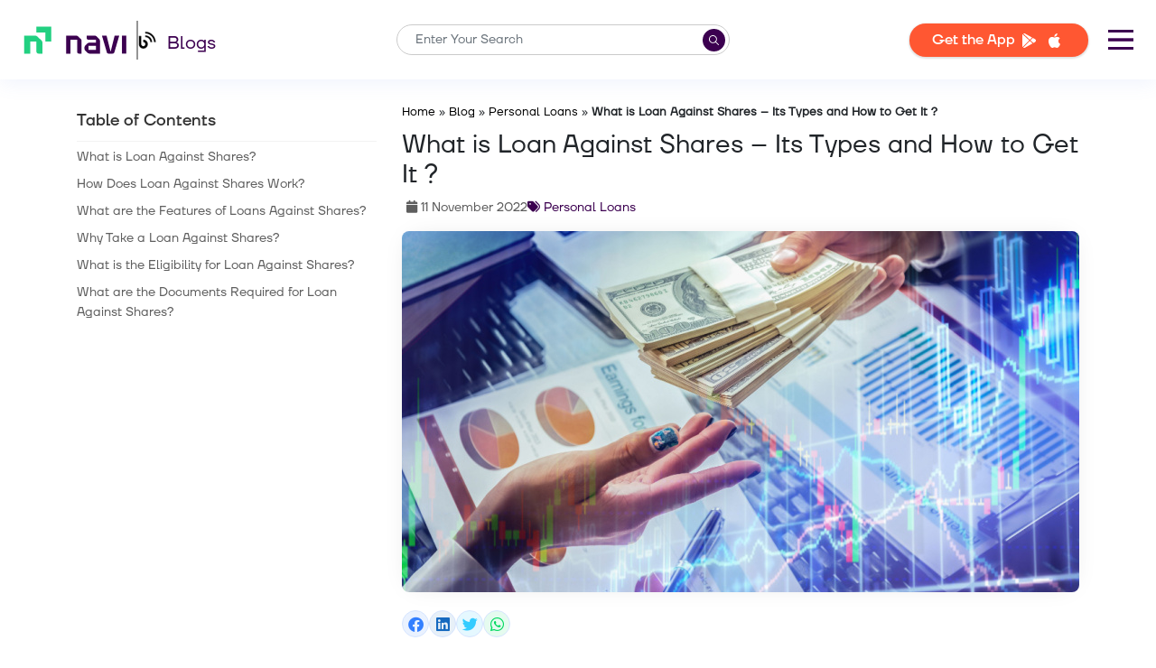

--- FILE ---
content_type: text/html; charset=UTF-8
request_url: https://navi.com/blog/loan-against-shares/
body_size: 36132
content:
<!DOCTYPE html>
<html lang="en-IN">

<head>
	<meta charset="UTF-8" />
	<meta http-equiv="X-UA-Compatible" content="IE=edge" />
	<meta name="viewport" content="width=device-width, initial-scale=1.0" />
	<meta property="og:locale" content="en_IN" />
	<meta name='robots' content='index, follow, max-image-preview:large, max-snippet:-1, max-video-preview:-1' />

	<!-- This site is optimized with the Yoast SEO Premium plugin v20.5 (Yoast SEO v20.7) - https://yoast.com/wordpress/plugins/seo/ -->
	<title>Loan Against Shares: Features, Eligibility &amp; Documents Required</title>
	<meta name="description" content="Loan Against Shares refers to taking a loan by keeping your purchased shares as collateral. Read on to know its benefits, eligibility and documents needed." />
	<link rel="canonical" href="https://navi.com/blog/loan-against-shares/" />
	<meta property="og:type" content="article" />
	<meta property="og:title" content="What is Loan Against Shares - Its Types and How to Get It ?" />
	<meta property="og:description" content="Loan Against Shares refers to taking a loan by keeping your purchased shares as collateral. Read on to know its benefits, eligibility and documents needed." />
	<meta property="og:url" content="https://navi.com/blog/loan-against-shares/" />
	<meta property="og:site_name" content="Personal Loans" />
	<meta property="article:publisher" content="https://www.facebook.com/Navi" />
	<meta property="article:published_time" content="2022-11-11T18:20:00+00:00" />
	<meta property="article:modified_time" content="2023-03-14T11:03:06+00:00" />
	<meta property="og:image" content="https://navi.com/blog/wp-content/uploads/2022/11/Loan-Against-Shares.jpg" />
	<meta property="og:image:width" content="760" />
	<meta property="og:image:height" content="400" />
	<meta property="og:image:type" content="image/jpeg" />
	<meta name="author" content="Navi Team" />
	<meta name="twitter:card" content="summary_large_image" />
	<meta name="twitter:creator" content="@navifinance" />
	<meta name="twitter:site" content="@navifinance" />
	<meta name="twitter:label1" content="Written by" />
	<meta name="twitter:data1" content="Navi Team" />
	<meta name="twitter:label2" content="Estimated reading time" />
	<meta name="twitter:data2" content="7 minutes" />
	<!-- Optimized with WP Meteor v3.1.9 - https://wordpress.org/plugins/wp-meteor/ --><script data-wpmeteor-nooptimize="true" data-cfasync="false">var _wpmeteor={"rdelay":1000,"preload":true,"elementor-animations":true,"elementor-pp":true,"v":"3.1.9","rest_url":"https:\/\/navi.com\/blog\/wp-json\/"};(function(){try{new MutationObserver(function(){}),new PerformanceObserver(function(){}),Object.assign({},{}),document.fonts.ready.then(function(){})}catch(a){t="wpmeteordisable=1",i=document.location.href,i.match(/[?&]wpmeteordisable/)||(o="",i.indexOf("?")==-1?i.indexOf("#")==-1?o=i+"?"+t:o=i.replace("#","?"+t+"#"):i.indexOf("#")==-1?o=i+"&"+t:o=i.replace("#","&"+t+"#"),document.location.href=o)}var t,i,o;})();

</script><script data-wpmeteor-nooptimize="true" data-cfasync="false">(()=>{var $=class{constructor(){this.l=[]}emit(o,u=null){this.l[o]&&this.l[o].forEach(v=>v(u))}on(o,u){this.l[o]||=[],this.l[o].push(u)}off(o,u){this.l[o]=(this.l[o]||[]).filter(v=>v!==u)}};var b=new $;var Dt=new Date,Je=()=>(new Date-Dt)/1e3;var Ve=document,Gt="DOMContentLoaded",J=class{constructor(){this.known=[]}init(){let o,u,v=!1,i=p=>{if(!v&&p&&p.fn&&!p.__wpmeteor){let h=function(E){return Ve.addEventListener(Gt,m=>{E.bind(Ve)(p,m,"jQueryMock")}),this};this.known.push([p,p.fn.ready,p.fn.init.prototype.ready]),p.fn.ready=h,p.fn.init.prototype.ready=h,p.__wpmeteor=!0}return p};window.jQuery&&(o=i(window.jQuery)),Object.defineProperty(window,"jQuery",{get(){return o},set(p){return o=i(p)}}),Object.defineProperty(window,"$",{get(){return u},set(p){return u=i(p)}}),b.on("l",()=>v=!0)}unmock(){this.known.forEach(([o,u,v])=>{o.fn.ready=u,o.fn.init.prototype.ready=v})}};var Ye={};((s,o)=>{try{let u=Object.defineProperty({},o,{get:function(){Ye[o]=!0}});s.addEventListener(o,null,u),s.removeEventListener(o,null,u)}catch{}})(window,"passive");var Ge=Ye;var Xe=window,re=document,we="addEventListener",Be="removeEventListener",oe="removeAttribute",se="getAttribute",wt="setAttribute",Ze="DOMContentLoaded",et=["mouseover","keydown","touchmove","touchend","wheel"],tt=["mouseover","mouseout","touchstart","touchmove","touchend","click"],N="data-wpmeteor-";var V=class{init(o){let u=!1,v=!1,i=d=>{u||(u=!0,et.forEach(g=>re.body[Be](g,i,Ge)),clearTimeout(v),b.emit("fi"))},p=d=>{let g=new MouseEvent("click",{view:d.view,bubbles:!0,cancelable:!0});return Object.defineProperty(g,"target",{writable:!1,value:d.target}),g};b.on("i",()=>{u||i()});let h=[],E=d=>{d.target&&"dispatchEvent"in d.target&&(d.type==="click"?(d.preventDefault(),d.stopPropagation(),h.push(p(d))):d.type!=="touchmove"&&h.push(d),d.target[wt](N+d.type,!0))};b.on("l",()=>{tt.forEach(O=>Xe[Be](O,E));let d;for(;d=h.shift();){var g=d.target;g[se](N+"touchstart")&&g[se](N+"touchend")&&!g[se](N+"click")?(g[se](N+"touchmove")||(g[oe](N+"touchmove"),h.push(p(d))),g[oe](N+"touchstart"),g[oe](N+"touchend")):g[oe](N+d.type),g.dispatchEvent(d)}});let m=()=>{et.forEach(d=>re.body[we](d,i,Ge)),tt.forEach(d=>Xe[we](d,E)),re[Be](Ze,m)};re[we](Ze,m)}};var nt=document,ie=nt.createElement("span");ie.setAttribute("id","elementor-device-mode");ie.setAttribute("class","elementor-screen-only");var Bt=!1,rt=()=>(Bt||nt.body.appendChild(ie),getComputedStyle(ie,":after").content.replace(/"/g,""));var ce=window,ct=document,ot=ct.documentElement;var at="getAttribute",lt="setAttribute",st=s=>s[at]("class")||"",it=(s,o)=>s[lt]("class",o),dt=()=>{window.addEventListener("load",function(){let s=rt(),o=Math.max(ot.clientWidth||0,ce.innerWidth||0),u=Math.max(ot.clientHeight||0,ce.innerHeight||0),v=["_animation_"+s,"animation_"+s,"_animation","_animation","animation"];Array.from(ct.querySelectorAll(".elementor-invisible")).forEach(i=>{let p=i.getBoundingClientRect();if(p.top+ce.scrollY<=u&&p.left+ce.scrollX<o)try{let E=JSON.parse(i[at]("data-settings"));if(E.trigger_source)return;let m=E._animation_delay||E.animation_delay||0,d,g;for(var h=0;h<v.length;h++)if(E[v[h]]){g=v[h],d=E[v[h]];break}if(d){let O=st(i),X=d==="none"?O:O+" animated "+d,x=setTimeout(()=>{it(i,X.replace(/\belementor\-invisible\b/,"")),v.forEach(Z=>delete E[Z]),i[lt]("data-settings",JSON.stringify(E))},m);b.on("fi",()=>{clearTimeout(x),it(i,st(i).replace(new RegExp("\b"+d+"\b"),""))})}}catch(E){console.error(E)}})})};var Le=document;var ut="getAttribute",Lt="setAttribute",Ue="querySelectorAll",pt="data-in-mega_smartmenus",ft=()=>{let s=Le.createElement("div");s.innerHTML='<span class="sub-arrow --wp-meteor"><i class="fa" aria-hidden="true"></i></span>';let o=s.firstChild,u=v=>{let i=[];for(;v=v.previousElementSibling;)i.push(v);return i};Le.addEventListener("DOMContentLoaded",function(){Array.from(Le[Ue](".pp-advanced-menu ul")).forEach(v=>{if(v[ut](pt))return;(v[ut]("class")||"").match(/\bmega\-menu\b/)&&v[Ue]("ul").forEach(h=>{h[Lt](pt,!0)});let i=u(v),p=i.filter(h=>h).filter(h=>h.tagName==="A").pop();if(p||(p=i.map(h=>Array.from(h[Ue]("a"))).filter(h=>h).flat().pop()),p){let h=o.cloneNode(!0);p.appendChild(h),new MutationObserver(m=>{m.forEach(({addedNodes:d})=>{d.forEach(g=>{if(g.nodeType===1&&g.tagName==="SPAN")try{p.removeChild(h)}catch{}})})}).observe(p,{childList:!0})}})})};var B="DOMContentLoaded",S="readystatechange",k="message";var Y="SCRIPT";var Ut=()=>{},P=console.error,f="data-wpmeteor-",C=Object.defineProperty,Ce=Object.defineProperties,Se="javascript/blocked",mt=/^(text\/javascript|module)$/i,ht="requestAnimationFrame",vt="requestIdleCallback",ae="setTimeout";(function(s,o,u,v,i,p,h,E,m,d){let g=s.constructor.name+"::",O=o.constructor.name+"::",X=function(e,t){t=t||s;for(var n=0;n<this.length;n++)e.call(t,this[n],n,this)};"NodeList"in s&&!NodeList.prototype.forEach&&(NodeList.prototype.forEach=X),"HTMLCollection"in s&&!HTMLCollection.prototype.forEach&&(HTMLCollection.prototype.forEach=X),_wpmeteor["elementor-animations"]&&dt(),_wpmeteor["elementor-pp"]&&ft();let L=[],x=[],Z=window.innerHeight||document.documentElement.clientHeight,Oe=window.innerWidth||document.documentElement.clientWidth,ee=!1,M=[],G={},_e=!1,le=!1,Et=0,q=o.visibilityState==="visible"?s[ht]:s[ae],ke=s[vt]||q;o[u]("visibilitychange",()=>{q=o.visibilityState==="visible"?s[ht]:s[ae],ke=s[vt]||q});let U=s[ae],te,H=["src","async","defer","type","integrity"],F=Object,W="definePropert";F[W+"y"]=(e,t,n)=>e===s&&["jQuery","onload"].indexOf(t)>=0||(e===o||e===o.body)&&["readyState","write","writeln","on"+S].indexOf(t)>=0?(["on"+S,"on"+m].indexOf(t)&&n.set&&(G["on"+S]=G["on"+S]||[],G["on"+S].push(n.set)),e):e instanceof HTMLScriptElement&&H.indexOf(t)>=0?(e[t+"Getters"]||(e[t+"Getters"]=[],e[t+"Setters"]=[],C(e,t,{set(r){e[t+"Setters"].forEach(a=>a.call(e,r))},get(){return e[t+"Getters"].slice(-1)[0]()}})),n.get&&e[t+"Getters"].push(n.get),n.set&&e[t+"Setters"].push(n.set),e):C(e,t,n),F[W+"ies"]=(e,t)=>{for(let n in t)F[W+"y"](e,n,t[n]);return e};let z,de,A=o[u].bind(o),xe=o[v].bind(o),T=s[u].bind(s),ne=s[v].bind(s);typeof EventTarget<"u"&&(z=EventTarget.prototype.addEventListener,de=EventTarget.prototype.removeEventListener,A=z.bind(o),xe=de.bind(o),T=z.bind(s),ne=de.bind(s));let I=o.createElement.bind(o),gt=o.__proto__.__lookupGetter__("readyState").bind(o),ue;C(o,"readyState",{get(){return ue||gt()},set(e){return ue=e}});let Ae=e=>M.filter(([t,n,r],a)=>{if(!(e.indexOf(t.type)<0)){r||(r=t.target);try{let c=r.constructor.name+"::"+t.type;for(let D=0;D<G[c].length;D++)if(G[c][D]){let l=c+"::"+a+"::"+D;if(!pe[l])return!0}}catch{}}}).length,j,pe={},Q=e=>{M.forEach(([t,n,r],a)=>{if(!(e.indexOf(t.type)<0)){r||(r=t.target);try{let c=r.constructor.name+"::"+t.type;if((G[c]||[]).length)for(let D=0;D<G[c].length;D++){let l=G[c][D];if(l){let y=c+"::"+a+"::"+D;if(!pe[y]){pe[y]=!0,o.readyState=n,j=c;try{Et++,!l.hasOwnProperty("prototype")||l.prototype.constructor===l?l.bind(r)(t):l(t)}catch(w){P(w,l)}j=null}}}}catch(c){P(c)}}})};A(B,e=>{M.push([e,o.readyState,o])}),A(S,e=>{M.push([e,o.readyState,o])}),T(B,e=>{M.push([e,o.readyState,s])}),T(m,e=>{M.push([e,o.readyState,s]),R||Q([B,S,k,m])});let Ne=e=>{M.push([e,o.readyState,s])},yt=()=>{ne(k,Ne),(G[g+"message"]||[]).forEach(e=>{T(k,e)})};T(k,Ne),b.on("fi",o.dispatchEvent.bind(o,new CustomEvent("fi"))),b.on("fi",()=>{le=!0,R=!0,We(),o.readyState="loading",U(_)});let Te=()=>{_e=!0,le&&!R&&(o.readyState="loading",U(_)),ne(m,Te)};T(m,Te),_wpmeteor.rdelay>=0&&new V().init(_wpmeteor.rdelay);let Me=new J;Me.init();let fe=1,Re=()=>{--fe||U(b.emit.bind(b,"l"))},Ct=0,R=!1,_=()=>{let e=L.shift();if(e)e[i](f+"src")?e[E](f+"async")?(fe++,he(e,Re),U(_)):he(e,U.bind(null,_)):(e.origtype==Se&&he(e),U(_));else if(Ae([B,S,k]))Q([B,S,k]),U(_);else if(le&&_e)if(Ae([m,k]))Q([m,k]),U(_);else if(fe>1)ke(_);else if(x.length){for(;x.length;)L.push(x.shift());We(),U(_)}else{if(s.RocketLazyLoadScripts)try{RocketLazyLoadScripts.run()}catch(t){P(t)}o.readyState="complete",yt(),Me.unmock(),R=!1,ee=!0,s[ae](Re)}else R=!1},me=e=>{let t=I(Y),n=e.attributes;for(var r=n.length-1;r>=0;r--)t[p](n[r].name,n[r].value);let a=e[i](f+"type");return a?t.type=a:t.type="text/javascript",(e.textContent||"").match(/^\s*class RocketLazyLoadScripts/)?t.textContent=e.textContent.replace(/^\s*class\s*RocketLazyLoadScripts/,"window.RocketLazyLoadScripts=class").replace("RocketLazyLoadScripts.run();",""):t.textContent=e.textContent,["after","type","src","async","defer"].forEach(c=>t[h](f+c)),t},Pe=(e,t)=>{let n=e.parentNode;if(n){let r=document.createElement(n.tagName);if(q(()=>{r.appendChild(n.replaceChild(t,e))}),!n.isConnected){P("Parent for",e," is not part of the DOM");return}return e}P("No parent for",e)},he=(e,t)=>{let n=e[i](f+"src");if(n){let r=me(e),a=z?z.bind(r):r[u].bind(r);e.getEventListeners&&e.getEventListeners().forEach(([l,y])=>{a(l,y)}),t&&(a(m,t),a(d,t)),r.src=n;let c=Pe(e,r),D=r[i]("type");(!c||e[E]("nomodule")||D&&!mt.test(D))&&t&&t()}else e.origtype===Se?Pe(e,me(e)):t&&t()},ve=(e,t)=>{let n=(G[e]||[]).indexOf(t);if(n>=0)return G[e][n]=void 0,!0},Ie=(e,t,...n)=>{if("HTMLDocument::"+B==j&&e===B&&!t.toString().match(/jQueryMock/)){b.on("l",o.addEventListener.bind(o,e,t,...n));return}if(t&&(e===B||e===S)){let r=O+e;G[r]=G[r]||[],G[r].push(t),ee&&Q([e]);return}return A(e,t,...n)},qe=(e,t)=>{if(e===B){let n=O+e;ve(n,t)}return xe(e,t)};Ce(o,{[u]:{get(){return Ie},set(){return Ie}},[v]:{get(){return qe},set(){return qe}}});let He={},Ee=e=>{if(e)try{e.match(/^\/\/\w+/)&&(e=o.location.protocol+e);let t=new URL(e),n=t.origin;if(n&&!He[n]&&o.location.host!==t.host){let r=I("link");r.rel="preconnect",r.href=n,o.head.appendChild(r),He[n]=!0}}catch{}},K={},Fe=(e,t,n,r)=>{var a=I("link");a.rel=t?"modulepre"+m:"pre"+m,a.as="script",n&&a[p]("crossorigin",n),a.href=e,r.appendChild(a),K[e]=!0},We=()=>{if(_wpmeteor.preload&&L.length){let e=o.createDocumentFragment();L.forEach(t=>{let n=t[i](f+"src");n&&!K[n]&&!t[i](f+"integrity")&&!t[E]("nomodule")&&Fe(n,t[i](f+"type")=="module",t[E]("crossorigin")&&t[i]("crossorigin"),e)}),q(o.head.appendChild.bind(o.head,e))}};A(B,()=>{let e=[...L];for(L.splice(0,L.length),o.querySelectorAll("script["+f+"after]").forEach(t=>{let n=t.__lookupGetter__("type").bind(t);C(t,"origtype",{get(){return n()}}),(t[i](f+"src")||"").match(/\/gtm.js\?/)?x.push(t):t[E](f+"async")?x.unshift(t):L.push(t)});e.length;){let t=e.shift();L.filter(n=>n===t).length||L.push(t),ye.push(t)}});let ge=function(...e){let t=I(...e);if(e[0].toUpperCase()!==Y||!R)return t;let n=t[p].bind(t),r=t[i].bind(t),a=t[E].bind(t);n(f+"after","REORDER"),n(f+"type","text/javascript"),t.type=Se;let c=[];t.getEventListeners=()=>c,F[W+"ies"](t,{onload:{set(l){c.push([m,l])}},onerror:{set(l){c.push([d,l])}}}),H.forEach(l=>{let y=t.__lookupGetter__(l).bind(t);F[W+"y"](t,l,{set(w){return w?t[p](f+l,w):t[h](f+l)},get(){return t[i](f+l)}}),C(t,"orig"+l,{get(){return y()}})}),t[u]=function(l,y){c.push([l,y])},t[p]=function(l,y){if(H.indexOf(l)>=0)return y?n(f+l,y):t[h](f+l);n(l,y)},t[i]=function(l){return H.indexOf(l)>=0?r(f+l):r(l)},t[E]=function(l){return H.indexOf(l)>=0?a(f+l):a(l)};let D=t.attributes;return C(t,"attributes",{get(){return[...D].filter(y=>y.name!=="type"&&y.name!==f+"after").map(y=>({name:y.name.match(new RegExp(f))?y.name.replace(f,""):y.name,value:y.value}))}}),t};Object.defineProperty(o,"createElement",{set(e){e!==ge&&(te=e)},get(){return te||ge}});let ye=[],ze=new MutationObserver(e=>{R&&e.forEach(({addedNodes:t,target:n})=>{t.forEach(r=>{if(r.nodeType===1)if(Y===r.tagName)if(r[i](f+"after")==="REORDER"&&(!r[i](f+"type")||mt.test(r[i](f+"type")))){let a=r[i](f+"src");ye.filter(c=>c===r).length&&P("Inserted twice",r),r.parentNode?(ye.push(r),(a||"").match(/\/gtm.js\?/)?(x.push(r),Ee(a)):r[E](f+"async")?(x.unshift(r),Ee(a)):(a&&L.length&&!r[i](f+"integrity")&&!r[E]("nomodule")&&!K[a]&&L.length&&(Ut(Je(),"pre preload",L.length),Fe(a,r[i](f+"type")=="module",r[E]("crossorigin")&&r[i]("crossorigin"),o.head)),L.push(r))):(r.addEventListener(m,c=>c.target.parentNode.removeChild(c.target)),r.addEventListener(d,c=>c.target.parentNode.removeChild(c.target)),n.appendChild(r))}else b.emit("s",r.src);else r.tagName==="LINK"&&r[i]("as")==="script"&&(K[r[i]("href")]=!0)})})});ze.observe(o.documentElement,{childList:!0,subtree:!0,attributes:!0,attributeOldValue:!0}),b.on("l",()=>{(!te||te===ge)&&(o.createElement=I,ze.disconnect())});let be=e=>{let t,n;!o.currentScript||!o.currentScript.parentNode?(t=o.body,n=t.lastChild):(n=o.currentScript,t=n.parentNode);try{let r=I("div");r.innerHTML=e,Array.from(r.childNodes).forEach(a=>{a.nodeName===Y?t.insertBefore(me(a),n):t.insertBefore(a,n)})}catch(r){P(r)}},je=e=>be(e+`
`);Ce(o,{write:{get(){return be},set(e){return be=e}},writeln:{get(){return je},set(e){return je=e}}});let Qe=(e,t,...n)=>{if("Window::"+B==j&&e===B&&!t.toString().match(/jQueryMock/)){b.on("l",s.addEventListener.bind(s,e,t,...n));return}if("Window::"+m==j&&e===m){b.on("l",s.addEventListener.bind(s,e,t,...n));return}if(t&&(e===m||e===B||e===k&&!ee)){let r=e===B?O+e:g+e;G[r]=G[r]||[],G[r].push(t),ee&&Q([e]);return}return T(e,t,...n)},Ke=(e,t)=>{if(e===m){let n=e===B?O+e:g+e;ve(n,t)}return ne(e,t)};Ce(s,{[u]:{get(){return Qe},set(){return Qe}},[v]:{get(){return Ke},set(){return Ke}}});let De=e=>{let t;return{get(){return t},set(n){return t&&ve(e,n),G[e]=G[e]||[],G[e].push(n),t=n}}};A("wpl",e=>{let{target:t,event:n}=e.detail,r=t==s?o.body:t,a=r[i](f+"on"+n.type);r[h](f+"on"+n.type),C(n,"target",{value:t}),C(n,"currentTarget",{value:t});let c=new Function(a).bind(t);t.event=n,s[u](m,s[u].bind(s,m,c))});{let e=De(g+m);C(s,"onload",e),A(B,()=>{C(o.body,"onload",e)})}if(C(o,"onreadystatechange",De(O+S)),C(s,"onmessage",De(g+k)),!1)try{}catch(e){}let bt=e=>{let n={"4g":1250,"3g":2500,"2g":2500}[(navigator.connection||{}).effectiveType]||0,r=e.getBoundingClientRect(),a={top:-1*Z-n,left:-1*Oe-n,bottom:Z+n,right:Oe+n};return!(r.left>=a.right||r.right<=a.left||r.top>=a.bottom||r.bottom<=a.top)},$e=(e=!0)=>{let t=1,n=-1,r={},a=c=>{n++,--t||U(b.emit.bind(b,"i"),_wpmeteor.rdelay)};Array.from(o.getElementsByTagName("*")).forEach(c=>{let D,l,y;if(c.tagName==="IMG"){let w=c.currentSrc||c.src;w&&!r[w]&&!w.match(/^data:/i)&&((c.loading||"").toLowerCase()!=="lazy"||bt(c))&&(D=w)}else if(c.tagName===Y)Ee(c[i](f+"src"));else if(c.tagName==="LINK"&&c[i]("as")==="script"&&["pre"+m,"modulepre"+m].indexOf(c[i]("rel"))>=0)K[c[i]("href")]=!0;else if((l=s.getComputedStyle(c))&&(y=(l.backgroundImage||"").match(/^url\s*\((.*?)\)/i))&&(y||[]).length){let w=y[0].slice(4,-1).replace(/"/g,"");!r[w]&&!w.match(/^data:/i)&&(D=w)}if(D){r[D]=!0;let w=new Image;e&&(t++,w[u](m,a),w[u](d,a)),w.src=D}}),o.fonts.ready.then(()=>{a()})};_wpmeteor.rdelay<0?A("reveal:css",b.emit.bind(b,"fi")):_wpmeteor.rdelay===0?A(B,()=>U($e.bind(null,!1))):T(m,$e)})(window,document,"addEventListener","removeEventListener","getAttribute","setAttribute","removeAttribute","hasAttribute","load","error");})();

</script><script type="application/ld+json" class="yoast-schema-graph">{"@context":"https://schema.org","@graph":[{"@type":"Article","@id":"https://navi.com/blog/loan-against-shares/#article","isPartOf":{"@id":"https://navi.com/blog/loan-against-shares/"},"author":{"name":"Navi Team","@id":"https://navi.com/blog/#/schema/person/c47a3547af7f6998ec5f37201fad1011"},"headline":"What is Loan Against Shares &#8211; Its Types and How to Get It ?","datePublished":"2022-11-11T18:20:00+00:00","dateModified":"2023-03-14T11:03:06+00:00","mainEntityOfPage":{"@id":"https://navi.com/blog/loan-against-shares/"},"wordCount":1506,"commentCount":0,"publisher":{"@id":"https://navi.com/blog/#organization"},"image":{"@id":"https://navi.com/blog/loan-against-shares/#primaryimage"},"thumbnailUrl":"https://navi.com/blog/wp-content/uploads/2022/11/Loan-Against-Shares.jpg","keywords":["Loan Against Shares"],"articleSection":["Personal Loans"],"inLanguage":"en-GB","potentialAction":[{"@type":"CommentAction","name":"Comment","target":["https://navi.com/blog/loan-against-shares/#respond"]}]},{"@type":["WebPage","FAQPage"],"@id":"https://navi.com/blog/loan-against-shares/","url":"https://navi.com/blog/loan-against-shares/","name":"Loan Against Shares: Features, Eligibility & Documents Required","isPartOf":{"@id":"https://navi.com/blog/#website"},"primaryImageOfPage":{"@id":"https://navi.com/blog/loan-against-shares/#primaryimage"},"image":{"@id":"https://navi.com/blog/loan-against-shares/#primaryimage"},"thumbnailUrl":"https://navi.com/blog/wp-content/uploads/2022/11/Loan-Against-Shares.jpg","datePublished":"2022-11-11T18:20:00+00:00","dateModified":"2023-03-14T11:03:06+00:00","description":"Loan Against Shares refers to taking a loan by keeping your purchased shares as collateral. Read on to know its benefits, eligibility and documents needed.","breadcrumb":{"@id":"https://navi.com/blog/loan-against-shares/#breadcrumb"},"mainEntity":[{"@id":"https://navi.com/blog/loan-against-shares/#faq-question-1668223186834"},{"@id":"https://navi.com/blog/loan-against-shares/#faq-question-1668223206633"},{"@id":"https://navi.com/blog/loan-against-shares/#faq-question-1668223220933"},{"@id":"https://navi.com/blog/loan-against-shares/#faq-question-1668223232705"},{"@id":"https://navi.com/blog/loan-against-shares/#faq-question-1668223250930"}],"inLanguage":"en-GB","potentialAction":[{"@type":"ReadAction","target":["https://navi.com/blog/loan-against-shares/"]}]},{"@type":"ImageObject","inLanguage":"en-GB","@id":"https://navi.com/blog/loan-against-shares/#primaryimage","url":"https://navi.com/blog/wp-content/uploads/2022/11/Loan-Against-Shares.jpg","contentUrl":"https://navi.com/blog/wp-content/uploads/2022/11/Loan-Against-Shares.jpg","width":760,"height":400,"caption":"Loan Against Shares"},{"@type":"BreadcrumbList","@id":"https://navi.com/blog/loan-against-shares/#breadcrumb","itemListElement":[{"@type":"ListItem","position":1,"name":"Home","item":"https://navi.com/"},{"@type":"ListItem","position":2,"name":"Blog","item":"https://navi.com/blog/"},{"@type":"ListItem","position":3,"name":"Personal Loans","item":"https://navi.com/blog/personal-loans/"},{"@type":"ListItem","position":4,"name":"What is Loan Against Shares &#8211; Its Types and How to Get It ?"}]},{"@type":"WebSite","@id":"https://navi.com/blog/#website","url":"https://navi.com/blog/","name":"Personal Loans","description":"Get Instant Personal Loans upto Rs 5 lakh from Navi App","publisher":{"@id":"https://navi.com/blog/#organization"},"potentialAction":[{"@type":"SearchAction","target":{"@type":"EntryPoint","urlTemplate":"https://navi.com/blog/?s={search_term_string}"},"query-input":"required name=search_term_string"}],"inLanguage":"en-GB"},{"@type":"Organization","@id":"https://navi.com/blog/#organization","name":"Navi Technology Pvt. Ltd.","url":"https://navi.com/blog/","logo":{"@type":"ImageObject","inLanguage":"en-GB","@id":"https://navi.com/blog/#/schema/logo/image/","url":"https://navi.com/blog/wp-content/uploads/2022/11/new-navi-logo.png","contentUrl":"https://navi.com/blog/wp-content/uploads/2022/11/new-navi-logo.png","width":426,"height":148,"caption":"Navi Technology Pvt. Ltd."},"image":{"@id":"https://navi.com/blog/#/schema/logo/image/"},"sameAs":["https://www.facebook.com/Navi","https://twitter.com/navifinance","https://www.instagram.com/naviappofficial/","https://www.linkedin.com/company/go-navi","https://www.youtube.com/channel/UCq9eJXkDqLFJ_6wAXTEZxmw","https://en.wikipedia.org/wiki/Navi_Group"]},{"@type":"Person","@id":"https://navi.com/blog/#/schema/person/c47a3547af7f6998ec5f37201fad1011","name":"Navi Team","image":{"@type":"ImageObject","inLanguage":"en-GB","@id":"https://navi.com/blog/#/schema/person/image/","url":"https://secure.gravatar.com/avatar/6a14d206e810efa3d3725072ce61f9f5?s=96&r=g","contentUrl":"https://secure.gravatar.com/avatar/6a14d206e810efa3d3725072ce61f9f5?s=96&r=g","caption":"Navi Team"},"description":"We are a diverse group of writers, editors and Subject Matter Experts striving to bring the most accurate, authentic and trustworthy finance and finance-related information to our readers. Our mission is to simplify jargon and industry lingo. We believe sharing knowledge through relatable content is a powerful medium to empower, guide and shape the mindset of a billion people of this country.","url":"https://navi.com/blog/author/navi-editorial-team/"},{"@type":"Question","@id":"https://navi.com/blog/loan-against-shares/#faq-question-1668223186834","position":1,"url":"https://navi.com/blog/loan-against-shares/#faq-question-1668223186834","name":"Q1. Can I take a loan against my mutual funds?","answerCount":1,"acceptedAnswer":{"@type":"Answer","text":"<strong>Ans:</strong> Yes, just like you can take a loan against shares and other assets like gold, real estate, etc., you can get a loan from financial institutions by keeping your mutual fund holdings as collateral.","inLanguage":"en-GB"},"inLanguage":"en-GB"},{"@type":"Question","@id":"https://navi.com/blog/loan-against-shares/#faq-question-1668223206633","position":2,"url":"https://navi.com/blog/loan-against-shares/#faq-question-1668223206633","name":"Q2. How to release the securities after payment of the loan?","answerCount":1,"acceptedAnswer":{"@type":"Answer","text":"<strong>Ans: </strong>Once the loan is repaid, the securities can be released by filling in a release request form. Again, the procedure may vary from one financial institution to another.","inLanguage":"en-GB"},"inLanguage":"en-GB"},{"@type":"Question","@id":"https://navi.com/blog/loan-against-shares/#faq-question-1668223220933","position":3,"url":"https://navi.com/blog/loan-against-shares/#faq-question-1668223220933","name":"Q3. Can the loan against shares be paid in parts?","answerCount":1,"acceptedAnswer":{"@type":"Answer","text":"<strong>Ans:</strong> Yes, the loan can be paid in parts and early, but it must be within the total tenure. There are no charges applicable for part payments or early payments.","inLanguage":"en-GB"},"inLanguage":"en-GB"},{"@type":"Question","@id":"https://navi.com/blog/loan-against-shares/#faq-question-1668223232705","position":4,"url":"https://navi.com/blog/loan-against-shares/#faq-question-1668223232705","name":"Q4. What are the minimum and maximum amounts for a loan against securities?","answerCount":1,"acceptedAnswer":{"@type":"Answer","text":"<strong>Ans:</strong> There are no set amounts, and it completely depends on the bank or NBFC providing the loan. Based on the institution’s requirements and allowance, the limit is set.","inLanguage":"en-GB"},"inLanguage":"en-GB"},{"@type":"Question","@id":"https://navi.com/blog/loan-against-shares/#faq-question-1668223250930","position":5,"url":"https://navi.com/blog/loan-against-shares/#faq-question-1668223250930","name":"Q5. Is it safe to keep securities as collateral?","answerCount":1,"acceptedAnswer":{"@type":"Answer","text":"<strong>Ans:</strong> It is completely safe and productive to keep securities as collateral. However, the financial institution is responsible for the safety of your assets.<br/>However, loans are liabilities. Make sure to have a repayment plan in case your shares perform poorly in the stock markets. <br/>","inLanguage":"en-GB"},"inLanguage":"en-GB"},{"@type":"HowTo","@id":"https://navi.com/blog/loan-against-shares/#howto-1","name":"What is Loan Against Shares &#8211; Its Types and How to Get It ?","mainEntityOfPage":{"@id":"https://navi.com/blog/loan-against-shares/#article"},"description":"","step":[{"@type":"HowToStep","url":"https://navi.com/blog/loan-against-shares/#how-to-step-1676961248535","text":"First, research the details and benefits of various loan agreements. Once you decide upon a financial institution that’s offering you the best loan amount against your purchased shares, you can go ahead with the loan application"},{"@type":"HowToStep","url":"https://navi.com/blog/loan-against-shares/#how-to-step-1676961257255","text":"Check your eligibility for the loan against shares and prepare the documents accordingly"},{"@type":"HowToStep","url":"https://navi.com/blog/loan-against-shares/#how-to-step-1676961277009","text":"Log in to the online portal of the financial institution to get the online form or visit their nearest branch if you wish to apply via an offline process"},{"@type":"HowToStep","url":"https://navi.com/blog/loan-against-shares/#how-to-step-1676961283155","text":"Provide all your basic information, like name, phone number, PAN, etc. "},{"@type":"HowToStep","url":"https://navi.com/blog/loan-against-shares/#how-to-step-1676961289358","text":"Assess your total portfolio value and select the types of Demat securities that you wish to pledge"},{"@type":"HowToStep","url":"https://navi.com/blog/loan-against-shares/#how-to-step-1676961296505","text":"Submit the application form along with the required documents via online or offline mode"},{"@type":"HowToStep","url":"https://navi.com/blog/loan-against-shares/#how-to-step-1676961302047","text":"You will receive a confirmation email from both the bank and the depository participant upon successful application"}],"inLanguage":"en-GB"}]}</script>
	<!-- / Yoast SEO Premium plugin. -->


<link rel='dns-prefetch' href='//navi.com' />
<link rel="alternate" type="application/rss+xml" title="Personal Loans &raquo; What is Loan Against Shares &#8211; Its Types and How to Get It ? Comments Feed" href="https://navi.com/blog/loan-against-shares/feed/" />
<style id='acf-calculator-style-inline-css' type='text/css'>
.emi-calculator-container {
  display: flex;
  width: 100%;
  gap: 50px;
  height: max-content;
  align-items: center;
  justify-content: space-between;
}

.emi-calculator .view,
.emi-calculator .breakup {
  width: 100%;
}

.emi-calculator .detail input::-webkit-outer-spin-button,
.emi-calculator .detail input::-webkit-inner-spin-button {
  -webkit-appearance: none;
  margin: 0;
}

/* Firefox */
.emi-calculator .detail input[type=number] {
  -moz-appearance: textfield;
}

.detail {
  display: flex;
  justify-content: space-between;
  margin: 15px 0px;
}

/*----- Styling the sliders ----*/
.emi-calculator input[type="range"] {
  -webkit-appearance: none;
  margin: 10px 0;
  width: 100%;
}

.emi-calculator input[type="range"]:focus {
  outline: none;
}

.emi-calculator input[type="range"]::-webkit-slider-runnable-track {
  width: 100%;
  height: 6px;
  cursor: pointer;
  background: var(--navi-primary-color);
  border-radius: 10px;
}

.emi-calculator input[type="range"]::-webkit-slider-thumb {
  box-shadow: 2px 2px 5px #b3b3b3, -1px -1px 3px grey;
  border: 5px solid #ffffff;
  height: 20px;
  width: 20px;
  border-radius: 50%;
  background: var(--navi-primary-color);
  cursor: pointer;
  margin-top: -6px;
  -webkit-appearance: none;
}

.emi-calculator input[type="range"]:focus::-webkit-slider-runnable-track {
  background: #b3b3b3;
}

.emi-calculator input[type="range"]::-moz-range-track {
  width: 100%;
  height: 6px;
  cursor: pointer;
  background: var(--navi-primary-color);
  border-color: transparent;
  border-width: 16px 0;
  color: transparent;
  border-radius: 10px;
}

.emi-calculator input[type="range"]::-moz-range-thumb {
  box-shadow: 2px 2px 5px #b3b3b3, -1px -1px 3px grey;
  border: 5px solid #ffffff;
  height: 20px;
  width: 20px;
  border-radius: 50%;
  background: var(--navi-primary-color);
  cursor: pointer;
  margin-top: -6px;
}

.emi-calculator input[type="range"]::-ms-track {
  width: 100%;
  height: 6px;
  cursor: pointer;
  background: var(--navi-primary-color);
  border-color: transparent;
  border-width: 16px 0;
  color: transparent;
  border-radius: 10px;
}

.emi-calculator input[type="range"]::-ms-fill-lower {
  background: var(--navi-primary-color);
  border-radius: 5px;
}

.emi-calculator input[type="range"]::-ms-fill-upper {
  background: var(--navi-primary-color);
  border-radius: 5px;
}

.emi-calculator input[type="range"]::-ms-thumb {
  box-shadow: 2px 2px 5px #b3b3b3, -1px -1px 3px grey;
  border: 5px solid #ffffff;
  height: 20px;
  width: 20px;
  border-radius: 50%;
  background: var(--navi-primary-color);
  cursor: pointer;
  margin-top: -6px;
}

.emi-calculator input[type="range"]:focus::-ms-fill-lower {
  background: var(--navi-primary-color);
}

.emi-calculator input[type="range"]:focus::-ms-fill-upper {
  background: var(--navi-primary-color);
}

/*-------------------------------------*/
.emi-calculator #price {}

.emi-calculator #price-container {
  color: var(--navi-primary-color);
  margin-top: 50px;
}

.emi-calculator #price-container::before {
  content: "Monthly Payable:";
  font-size: 12px;
  display: block;
}

/* New CSS */
.emi-calculator .emi-details {
  display: flex;
  align-items: center;
  justify-content: space-between;
}

.emi-calculator .view {
  padding: 18px;
  background: #FBFCFD;
}

.emi-calculator-container .detail p:first-child,
.exta-label p {
  font-size: 16px;
  line-height: 32px;
  color: #011A48;
  font-weight: 700;
}

.emi-calculator-container .exta-label {
  margin-top: 16px;
}

.emi-calculator-container .detail input[type="number"] {
  background: #f5f5f5;
  border-radius: 4px;
  padding: 4px 16px;
  font-weight: 600;
  font-size: 14px;
  line-height: 24px;
  color: #111536;
  width: 100px;
  text-align: left;
  border: 0;
}

.emi-calculator .detail p:last-child {
  position: absolute;
  right: 5px;
  color: #111536;
  font-size: 14px;
  top: 4px;
}

.emi-calculator .detail p {
  margin: 0;
}

.emi-calculator p.emi-details__value {
  color: #111536;
  font-weight: bold;
}

.emi-details p {
  font-weight: 400;
  color: rgba(1, 26, 72, .6);
  font-size: 14px;
  margin: 0;
}

.emi-details {
  padding: 6px 0;
}

p#loan-amt-text::before,
p#money-symbol::before {
  content: '₹';
  position: absolute;
  left: -89px;
  top: 2px;
}

.emi-calculator .track {
  width: 100%;
  height: 7px;
  background: #dddddd;
  position: absolute;
  bottom: 8%;
  transform: translateY(-59%);
  pointer-events: none;
  border-radius: 100px;
}

.emi-calculator .track-inner {
  width: 0;
  height: 100%;
  background: var(--navi-primary-color);
  border-radius: 100px;
  /* 	transition: all 0.4s; */
}

.emi-calculator .custom-input {
  position: relative;
}

.emi-calculator .thumb {
  width: 20px;
  height: 20px;
  background: var(--navi-primary-color);
  border-radius: 50%;
  position: absolute;
  bottom: -7%;
  left: 0;
  transform: translate(0%, -50%);
  pointer-events: none;
  border: 6px solid #fff;
  box-shadow: 0 0 0 1px var(--navi-primary-color);
  /* 	transition: all 0.4s; */
}

.emi-calculator input[type="range"] {
  width: 100%;
  cursor: pointer;
  opacity: 0;
}

.emiChart {
    position: relative;
    width: 190px;
    height: 190px;
    margin: auto;
    max-width: 190px;
	max-height: 190px;
}

.emi-calculator input[type="range"]::-ms-tooltip {
  display: none;
}

.blog-calculator .emi-calculator {
  background: #fff;
  box-shadow: 0px 4px 20px rgb(0 0 0 / 9%);
  border-radius: 8px;
  padding: 20px;
  margin: 30px 0px 22px;
}

.blog-calculator--container {
  max-width: 760px;
  margin: auto;
}

.emi-calculator .detail input:focus {
  outline: none;
}

.post--content .loan-details p {
  margin-bottom: 0;
  line-height: inherit;
}

.chart_labels_wrapper {
  display: flex;
  font-size: 13px;
  justify-content: center;
  gap: 40px;
}

.chart_labels_wrapper .chart_label {
  position: relative;
}

.chart_labels_wrapper .chart_label::before {
  content: '';
  width: 14px;
  height: 14px;
  position: absolute;
  background: var(--navi-primary-color);
  left: -18px;
  top: 3px;
  border-radius: 4px;
}

.chart_labels_wrapper .principal_radio::before {
  background: #9d7fa7;
}

.loan-details {
  margin-top: 20px;
}

body.block-editor-page .emi-calculator .thumb {
  width: 10px;
  height: 10px;
  bottom: -10%;
}

.blog-calculator--cta {
  text-align: center;
}

.blog-calculator--cta a {
  font-size: 16px;
  line-height: 20px;
  color: #FFFFFF !important;
  background-color: var(--navi-primary-color);
  border-radius: 100px 100px 100px 100px;
  padding: 14px 50px 14px 50px;
  text-decoration: none;
  font-weight: 500;
  display: inline-block;
}

body.block-editor-page .blog-calculator--cta a {
  pointer-events: none;
}

.blog-calculator {
  margin-bottom: 20px;
}

@media(max-width: 767px) {
  .emi-calculator-container {
    flex-direction: column;
    gap: 0;
  }
}
</style>
<style id='acf-product-card-style-inline-css' type='text/css'>
.product-card {
	background: #f2f7fc;
	padding: 20px;
	border-radius: 8px;
	margin: 15px 0;
}

.product-card--header {
	display: flex;
	align-items: center;
	justify-content: space-between;
	margin-bottom: 16px;
}

.product-card--header a.product-card--link {
	margin: 0;
	color: #3C0050;
}

h2.product-card--title {
	font-size: 22px;
	font-weight: 900;
	color: #3c0050;
}

.product-card--item-image {
	position: relative;
}

.product-card--item--offer {
	position: absolute;
	top: 20px;
	background: #3c0050;
	padding: 3px 11px;
	font-weight: 800;
	color: #fff;
}

.product-card--item--offer::before,
.product-card--item--offer::after {
	content: "";
	position: absolute;
	top: 0px;
}

ul.product-card--highlights {
	list-style: none;
	padding: 0;
	display: flex;
	flex-wrap: wrap;
}

ul.product-card--highlights li::before {
	position: relative;
	content: "\f00c";
	font-family: 'Font Awesome 6 Free';
	font-size: 14px;
	left: 0;
	top: 0px;
	margin-right: 5px;
	color: #22d081;
}

ul.product-card--highlights li {
	position: relative;
	margin-right: 15px;
	font-size: 14px;
	color: #111;
	font-weight: 500;
}

.product-card--body {
	display: flex;
	gap: 17px;
	position: relative;
}

.product-card--items {
	background: #fff;
	border-radius: 5px;
	overflow: hidden;
	max-width: 230px;
}

.product-card--item-content {
	padding: 11px;
	padding-bottom: 18px;
}

h3.product-card--item-title {
	font-size: 18px !important;
	margin-bottom: 2px !important;
	font-weight: 900;
}

.product-card--item-description {
	margin-bottom: 10px;
	font-size: 13px;
}

.product-card--item-content a.product-card--link,
.product-card--header a {
	color: #3c0050;
	border: 1px solid #3c0050;
	padding: 3px 10px;
	display: inline-block;
	margin-top: 10px;
	font-weight: 900;
	border-radius: 100px;
	font-size: 14px;
}

.product-card--item-content a.product-card--link:hover,
.product-card--header a:hover {
	background: #3c0050;
	color: #fff;
}

.product-card--header-1 {
	flex: 1;
}

.product-card--item-image img {
	height: 160px;
	object-fit: cover;
	width: 100%;
}

.product-card--slider .slick-slide {
	margin: 0 10px !important;
}

.product-card--slider button.slick-next.slick-arrow {
	right: 10px !important;
}

.product-card--slider button.slick-prev.slick-arrow {
	left: 5px !important;
}

.product-card--slider .slick-arrow {
	top: 44% !important;
}

@media (max-width: 767px) {
	.product-card {
		padding: 15px;
	}

	.product-card--body {
		flex-direction: column;
	}

	.product-card--body {
		flex-direction: column;
	}

	.product-card--items {
		max-width: 100%;
	}

	.product-card--item-image img {
		height: 220px;
	}

	ul.product-card--highlights li {
		font-size: 12px;
	}

	.product-card--header {
		align-items: flex-start;
		flex-direction: column;
	}
}
</style>
<style id='acf-creative-list-style-inline-css' type='text/css'>
.creative-block {
	margin: 60px 0;
}

.creative-block-item {
	background: #F9F7FF;
	padding: 35px;
	margin-bottom: 32px;
	padding-left: 120px;
	position: relative;
}

.creative-block .creative-block-item:last-child {
	margin-bottom: 0;
}

.creative-block-item .index {
	position: absolute;
	left: 0;
	color: #f5f1ff;
	font-weight: 800;
	font-size: 132px;
	top: 50%;
	line-height: normal;
	transform: translateY(-50%);
}

.creative-block-item .title {
	font-weight: 600;
	margin-bottom: 10px;
}

.creative-block-item .description {
	font-size: 17px;
}
</style>
<style id='acf-creative-quote-style-inline-css' type='text/css'>
.creative-quote {
	border-left: 7px solid #3C0050;
	padding-left: 18px;
	margin: 64px 0;
}

.creative-quote .title {
	color: #1F002A;
	font-weight: 400;
	margin-bottom: 26px;
}
</style>
<style id='global-styles-inline-css' type='text/css'>
body{--wp--preset--color--black: #000000;--wp--preset--color--cyan-bluish-gray: #abb8c3;--wp--preset--color--white: #ffffff;--wp--preset--color--pale-pink: #f78da7;--wp--preset--color--vivid-red: #cf2e2e;--wp--preset--color--luminous-vivid-orange: #ff6900;--wp--preset--color--luminous-vivid-amber: #fcb900;--wp--preset--color--light-green-cyan: #7bdcb5;--wp--preset--color--vivid-green-cyan: #00d084;--wp--preset--color--pale-cyan-blue: #8ed1fc;--wp--preset--color--vivid-cyan-blue: #0693e3;--wp--preset--color--vivid-purple: #9b51e0;--wp--preset--gradient--vivid-cyan-blue-to-vivid-purple: linear-gradient(135deg,rgba(6,147,227,1) 0%,rgb(155,81,224) 100%);--wp--preset--gradient--light-green-cyan-to-vivid-green-cyan: linear-gradient(135deg,rgb(122,220,180) 0%,rgb(0,208,130) 100%);--wp--preset--gradient--luminous-vivid-amber-to-luminous-vivid-orange: linear-gradient(135deg,rgba(252,185,0,1) 0%,rgba(255,105,0,1) 100%);--wp--preset--gradient--luminous-vivid-orange-to-vivid-red: linear-gradient(135deg,rgba(255,105,0,1) 0%,rgb(207,46,46) 100%);--wp--preset--gradient--very-light-gray-to-cyan-bluish-gray: linear-gradient(135deg,rgb(238,238,238) 0%,rgb(169,184,195) 100%);--wp--preset--gradient--cool-to-warm-spectrum: linear-gradient(135deg,rgb(74,234,220) 0%,rgb(151,120,209) 20%,rgb(207,42,186) 40%,rgb(238,44,130) 60%,rgb(251,105,98) 80%,rgb(254,248,76) 100%);--wp--preset--gradient--blush-light-purple: linear-gradient(135deg,rgb(255,206,236) 0%,rgb(152,150,240) 100%);--wp--preset--gradient--blush-bordeaux: linear-gradient(135deg,rgb(254,205,165) 0%,rgb(254,45,45) 50%,rgb(107,0,62) 100%);--wp--preset--gradient--luminous-dusk: linear-gradient(135deg,rgb(255,203,112) 0%,rgb(199,81,192) 50%,rgb(65,88,208) 100%);--wp--preset--gradient--pale-ocean: linear-gradient(135deg,rgb(255,245,203) 0%,rgb(182,227,212) 50%,rgb(51,167,181) 100%);--wp--preset--gradient--electric-grass: linear-gradient(135deg,rgb(202,248,128) 0%,rgb(113,206,126) 100%);--wp--preset--gradient--midnight: linear-gradient(135deg,rgb(2,3,129) 0%,rgb(40,116,252) 100%);--wp--preset--duotone--dark-grayscale: url('#wp-duotone-dark-grayscale');--wp--preset--duotone--grayscale: url('#wp-duotone-grayscale');--wp--preset--duotone--purple-yellow: url('#wp-duotone-purple-yellow');--wp--preset--duotone--blue-red: url('#wp-duotone-blue-red');--wp--preset--duotone--midnight: url('#wp-duotone-midnight');--wp--preset--duotone--magenta-yellow: url('#wp-duotone-magenta-yellow');--wp--preset--duotone--purple-green: url('#wp-duotone-purple-green');--wp--preset--duotone--blue-orange: url('#wp-duotone-blue-orange');--wp--preset--font-size--small: 13px;--wp--preset--font-size--medium: 20px;--wp--preset--font-size--large: 36px;--wp--preset--font-size--x-large: 42px;--wp--preset--spacing--20: 0.44rem;--wp--preset--spacing--30: 0.67rem;--wp--preset--spacing--40: 1rem;--wp--preset--spacing--50: 1.5rem;--wp--preset--spacing--60: 2.25rem;--wp--preset--spacing--70: 3.38rem;--wp--preset--spacing--80: 5.06rem;--wp--preset--shadow--natural: 6px 6px 9px rgba(0, 0, 0, 0.2);--wp--preset--shadow--deep: 12px 12px 50px rgba(0, 0, 0, 0.4);--wp--preset--shadow--sharp: 6px 6px 0px rgba(0, 0, 0, 0.2);--wp--preset--shadow--outlined: 6px 6px 0px -3px rgba(255, 255, 255, 1), 6px 6px rgba(0, 0, 0, 1);--wp--preset--shadow--crisp: 6px 6px 0px rgba(0, 0, 0, 1);}:where(.is-layout-flex){gap: 0.5em;}body .is-layout-flow > .alignleft{float: left;margin-inline-start: 0;margin-inline-end: 2em;}body .is-layout-flow > .alignright{float: right;margin-inline-start: 2em;margin-inline-end: 0;}body .is-layout-flow > .aligncenter{margin-left: auto !important;margin-right: auto !important;}body .is-layout-constrained > .alignleft{float: left;margin-inline-start: 0;margin-inline-end: 2em;}body .is-layout-constrained > .alignright{float: right;margin-inline-start: 2em;margin-inline-end: 0;}body .is-layout-constrained > .aligncenter{margin-left: auto !important;margin-right: auto !important;}body .is-layout-constrained > :where(:not(.alignleft):not(.alignright):not(.alignfull)){max-width: var(--wp--style--global--content-size);margin-left: auto !important;margin-right: auto !important;}body .is-layout-constrained > .alignwide{max-width: var(--wp--style--global--wide-size);}body .is-layout-flex{display: flex;}body .is-layout-flex{flex-wrap: wrap;align-items: center;}body .is-layout-flex > *{margin: 0;}:where(.wp-block-columns.is-layout-flex){gap: 2em;}.has-black-color{color: var(--wp--preset--color--black) !important;}.has-cyan-bluish-gray-color{color: var(--wp--preset--color--cyan-bluish-gray) !important;}.has-white-color{color: var(--wp--preset--color--white) !important;}.has-pale-pink-color{color: var(--wp--preset--color--pale-pink) !important;}.has-vivid-red-color{color: var(--wp--preset--color--vivid-red) !important;}.has-luminous-vivid-orange-color{color: var(--wp--preset--color--luminous-vivid-orange) !important;}.has-luminous-vivid-amber-color{color: var(--wp--preset--color--luminous-vivid-amber) !important;}.has-light-green-cyan-color{color: var(--wp--preset--color--light-green-cyan) !important;}.has-vivid-green-cyan-color{color: var(--wp--preset--color--vivid-green-cyan) !important;}.has-pale-cyan-blue-color{color: var(--wp--preset--color--pale-cyan-blue) !important;}.has-vivid-cyan-blue-color{color: var(--wp--preset--color--vivid-cyan-blue) !important;}.has-vivid-purple-color{color: var(--wp--preset--color--vivid-purple) !important;}.has-black-background-color{background-color: var(--wp--preset--color--black) !important;}.has-cyan-bluish-gray-background-color{background-color: var(--wp--preset--color--cyan-bluish-gray) !important;}.has-white-background-color{background-color: var(--wp--preset--color--white) !important;}.has-pale-pink-background-color{background-color: var(--wp--preset--color--pale-pink) !important;}.has-vivid-red-background-color{background-color: var(--wp--preset--color--vivid-red) !important;}.has-luminous-vivid-orange-background-color{background-color: var(--wp--preset--color--luminous-vivid-orange) !important;}.has-luminous-vivid-amber-background-color{background-color: var(--wp--preset--color--luminous-vivid-amber) !important;}.has-light-green-cyan-background-color{background-color: var(--wp--preset--color--light-green-cyan) !important;}.has-vivid-green-cyan-background-color{background-color: var(--wp--preset--color--vivid-green-cyan) !important;}.has-pale-cyan-blue-background-color{background-color: var(--wp--preset--color--pale-cyan-blue) !important;}.has-vivid-cyan-blue-background-color{background-color: var(--wp--preset--color--vivid-cyan-blue) !important;}.has-vivid-purple-background-color{background-color: var(--wp--preset--color--vivid-purple) !important;}.has-black-border-color{border-color: var(--wp--preset--color--black) !important;}.has-cyan-bluish-gray-border-color{border-color: var(--wp--preset--color--cyan-bluish-gray) !important;}.has-white-border-color{border-color: var(--wp--preset--color--white) !important;}.has-pale-pink-border-color{border-color: var(--wp--preset--color--pale-pink) !important;}.has-vivid-red-border-color{border-color: var(--wp--preset--color--vivid-red) !important;}.has-luminous-vivid-orange-border-color{border-color: var(--wp--preset--color--luminous-vivid-orange) !important;}.has-luminous-vivid-amber-border-color{border-color: var(--wp--preset--color--luminous-vivid-amber) !important;}.has-light-green-cyan-border-color{border-color: var(--wp--preset--color--light-green-cyan) !important;}.has-vivid-green-cyan-border-color{border-color: var(--wp--preset--color--vivid-green-cyan) !important;}.has-pale-cyan-blue-border-color{border-color: var(--wp--preset--color--pale-cyan-blue) !important;}.has-vivid-cyan-blue-border-color{border-color: var(--wp--preset--color--vivid-cyan-blue) !important;}.has-vivid-purple-border-color{border-color: var(--wp--preset--color--vivid-purple) !important;}.has-vivid-cyan-blue-to-vivid-purple-gradient-background{background: var(--wp--preset--gradient--vivid-cyan-blue-to-vivid-purple) !important;}.has-light-green-cyan-to-vivid-green-cyan-gradient-background{background: var(--wp--preset--gradient--light-green-cyan-to-vivid-green-cyan) !important;}.has-luminous-vivid-amber-to-luminous-vivid-orange-gradient-background{background: var(--wp--preset--gradient--luminous-vivid-amber-to-luminous-vivid-orange) !important;}.has-luminous-vivid-orange-to-vivid-red-gradient-background{background: var(--wp--preset--gradient--luminous-vivid-orange-to-vivid-red) !important;}.has-very-light-gray-to-cyan-bluish-gray-gradient-background{background: var(--wp--preset--gradient--very-light-gray-to-cyan-bluish-gray) !important;}.has-cool-to-warm-spectrum-gradient-background{background: var(--wp--preset--gradient--cool-to-warm-spectrum) !important;}.has-blush-light-purple-gradient-background{background: var(--wp--preset--gradient--blush-light-purple) !important;}.has-blush-bordeaux-gradient-background{background: var(--wp--preset--gradient--blush-bordeaux) !important;}.has-luminous-dusk-gradient-background{background: var(--wp--preset--gradient--luminous-dusk) !important;}.has-pale-ocean-gradient-background{background: var(--wp--preset--gradient--pale-ocean) !important;}.has-electric-grass-gradient-background{background: var(--wp--preset--gradient--electric-grass) !important;}.has-midnight-gradient-background{background: var(--wp--preset--gradient--midnight) !important;}.has-small-font-size{font-size: var(--wp--preset--font-size--small) !important;}.has-medium-font-size{font-size: var(--wp--preset--font-size--medium) !important;}.has-large-font-size{font-size: var(--wp--preset--font-size--large) !important;}.has-x-large-font-size{font-size: var(--wp--preset--font-size--x-large) !important;}
.wp-block-navigation a:where(:not(.wp-element-button)){color: inherit;}
:where(.wp-block-columns.is-layout-flex){gap: 2em;}
.wp-block-pullquote{font-size: 1.5em;line-height: 1.6;}
</style>
<link rel='stylesheet' id='wpo_min-header-0-css' href='https://navi.com/blog/wp-content/cache/wpo-minify/1762627936/assets/wpo-minify-header-285d5bb9.min.css' type='text/css' media='all' />
<script data-cfasync="false" data-wpmeteor-after="REORDER" type="javascript/blocked" data-wpmeteor-type="text/javascript"  id='wpo_min-header-0-js-extra'>
/* <![CDATA[ */
var _EPYT_ = {"ajaxurl":"https:\/\/navi.com\/blog\/wp-admin\/admin-ajax.php","security":"2dd4dd205d","gallery_scrolloffset":"20","eppathtoscripts":"https:\/\/navi.com\/blog\/wp-content\/plugins\/youtube-embed-plus\/scripts\/","eppath":"https:\/\/navi.com\/blog\/wp-content\/plugins\/youtube-embed-plus\/","epresponsiveselector":"[\"iframe.__youtube_prefs__\",\"iframe[src*='youtube.com']\",\"iframe[src*='youtube-nocookie.com']\",\"iframe[data-ep-src*='youtube.com']\",\"iframe[data-ep-src*='youtube-nocookie.com']\",\"iframe[data-ep-gallerysrc*='youtube.com']\"]","epdovol":"1","version":"14.1.6","evselector":"iframe.__youtube_prefs__[src], iframe[src*=\"youtube.com\/embed\/\"], iframe[src*=\"youtube-nocookie.com\/embed\/\"]","ajax_compat":"","maxres_facade":"eager","ytapi_load":"light","pause_others":"","stopMobileBuffer":"1","facade_mode":"1","not_live_on_channel":"","vi_active":"","vi_js_posttypes":[]};
/* ]]> */
</script>
<script data-cfasync="false" data-wpmeteor-after="REORDER" type="javascript/blocked" data-wpmeteor-type="text/javascript"  data-wpmeteor-src='https://navi.com/blog/wp-content/cache/wpo-minify/1762627936/assets/wpo-minify-header-0c0d1563.min.js' id='wpo_min-header-0-js'></script>
<link rel="https://api.w.org/" href="https://navi.com/blog/wp-json/" /><link rel="alternate" type="application/json" href="https://navi.com/blog/wp-json/wp/v2/posts/38404" /><link rel="EditURI" type="application/rsd+xml" title="RSD" href="https://navi.com/blog/xmlrpc.php?rsd" />
<link rel="wlwmanifest" type="application/wlwmanifest+xml" href="https://navi.com/blog/wp-includes/wlwmanifest.xml" />
<link rel='shortlink' href='https://navi.com/blog/?p=38404' />
<link rel="alternate" type="application/json+oembed" href="https://navi.com/blog/wp-json/oembed/1.0/embed?url=https%3A%2F%2Fnavi.com%2Fblog%2Floan-against-shares%2F" />
<link rel="alternate" type="text/xml+oembed" href="https://navi.com/blog/wp-json/oembed/1.0/embed?url=https%3A%2F%2Fnavi.com%2Fblog%2Floan-against-shares%2F&#038;format=xml" />
<link rel="icon" href="https://navi.com/blog/wp-content/uploads/2023/02/favicon.png" sizes="32x32" />
<link rel="icon" href="https://navi.com/blog/wp-content/uploads/2023/02/favicon.png" sizes="192x192" />
<link rel="apple-touch-icon" href="https://navi.com/blog/wp-content/uploads/2023/02/favicon.png" />
<meta name="msapplication-TileImage" content="https://navi.com/blog/wp-content/uploads/2023/02/favicon.png" />
		<style type="text/css" id="wp-custom-css">
			li strong {
    font-weight: 600;
}

.single ol li {
    margin-bottom: 10px;
}		</style>
			<!-- Google Tag Manager -->
	<script data-cfasync="false" data-wpmeteor-after="REORDER" type="javascript/blocked" data-wpmeteor-type="text/javascript" >
		(function(w, d, s, l, i) {
			w[l] = w[l] || [];
			w[l].push({
				'gtm.start': new Date().getTime(),
				event: 'gtm.js'
			});
			var f = d.getElementsByTagName(s)[0],
				j = d.createElement(s),
				dl = l != 'dataLayer' ? '&l=' + l : '';
			j.async = true;
			j.src =
				'https://www.googletagmanager.com/gtm.js?id=' + i + dl;
			f.parentNode.insertBefore(j, f);
		})(window, document, 'script', 'dataLayer', 'GTM-N8V4CBK');
	</script>
	<!-- End Google Tag Manager -->

	

</head>

<body class="post-template-default single single-post postid-38404 single-format-standard wp-custom-logo">
	<!-- Google Tag Manager (noscript) -->
	<noscript><iframe src="https://www.googletagmanager.com/ns.html?id=GTM-N8V4CBK" height="0" width="0" style="display:none;visibility:hidden"></iframe></noscript>
	<!-- End Google Tag Manager (noscript) -->
	<header>
		<nav class="navi-container">
			<div class="logo-wrap">
				<div class="logo">
					<div class="navi-logo">
													<a href="https://navi.com/" class="custom-logo-link" rel="home" aria-current="page">
								<img class="nll" src="https://navi.com/blog/wp-content/uploads/2022/10/129.6x48px.svg" class="custom-logo" alt="NAVI-pedia">
							</a>
											</div>
					<div class="navi-logo-blog">
						<img class="nll" src="https://navi.com/blog/wp-content/themes/navi/assets/images/rss.svg" alt="NAVI-pedia">
						<span><a href="https://navi.com/blog/"> Blogs</a></span>
					</div>
				</div>
			</div>
			<form class="search-bar" action="https://navi.com/blog">
				<div class="search-input">
					<input type="search" name="s" id="" placeholder="Enter Your Search" class="form-control" />
				</div>
				<button type="submit" class="search-btn" aria-label="Search Button">
					<img class="nll" width="11" height="11" alt="Navi Search" src="https://navi.com/blog/wp-content/themes/navi/assets/images/search-icon.svg" />
				</button>
			</form>
			<div class="header-right">
				<div class="store-box">
					<a href="https://apps.navi.com/Nerp/z3chrb3f">
						<button class="app-btn">
							<span>Get the App</span>
							<img class="nll" width="24" height="24" alt="Playstore" src="https://navi.com/blog/wp-content/themes/navi/assets/images/app-icon.svg" />
							<img class="nll" width="24" height="24" alt="IOS" src="https://navi.com/blog/wp-content/themes/navi/assets/images/ios-app.svg" />

						</button>
					</a>
				</div>
				<div class="mobile-menu">
					<span class="mobile-menu--search-btn" style="width: 22px; height:22px;"><i class="fa fa-search" aria-hidden="true"></i></span>
					<button class="burger-menu" id="burger-menu">Menu</button>
				</div>
			</div>

		</nav>
		<div class="mobile-menu-wrapper">
			<div class="mobile-menu--actions">
				<div class="mobile-menu-close-btn">
					<svg width="24px" height="24px" viewBox="0 0 24 24" xmlns="http://www.w3.org/2000/svg">
						<path fill="none" stroke="#000" stroke-width="2" d="M3,3 L21,21 M3,21 L21,3" />
					</svg>
				</div>
			</div>
			<div class="mobile-search-wraper">
				<form role="search" method="get" id="searchform" class="searchform" action="https://navi.com/blog/" >
	<div><label class="screen-reader-text" for="s">Search for:</label>
	<input type="text" placeholder="Enter Your Search" value="" name="s" id="s" />
	<button type="submit"><i class="fa fa-search"></i></button>
	</div>
	</form>			</div>
			<ul class="nav-menu-items">
											<li class="nav-menu-item"><a href="https://navi.com/blog/personal-loans/">Personal Loans</a></li>
											<li class="nav-menu-item"><a href="https://navi.com/blog/home-loan/">Home Loan</a></li>
											<li class="nav-menu-item"><a href="https://navi.com/blog/health-insurance/">Health Insurance</a></li>
											<li class="nav-menu-item"><a href="https://navi.com/blog/mutual-funds/">Mutual Funds</a></li>
											<li class="nav-menu-item"><a href="https://navi.com/blog/income-tax/">Income Tax</a></li>
											<li class="nav-menu-item"><a href="https://navi.com/blog/aadhaar/">Aadhaar</a></li>
											<li class="nav-menu-item"><a href="https://navi.com/blog/pan-card/">Pan Card</a></li>
											<li class="nav-menu-item"><a href="https://navi.com/blog/banking/">Banking</a></li>
											<li class="nav-menu-item"><a href="https://navi.com/blog/business/">Business</a></li>
											<li class="nav-menu-item"><a href="https://navi.com/blog/cryptocurrency/">Cryptocurrency</a></li>
											<li class="nav-menu-item"><a href="https://navi.com/blog/holidays/">Holidays</a></li>
											<li class="nav-menu-item"><a href="https://navi.com/blog/trending-now/">Trending Now</a></li>
											<li class="nav-menu-item"><a href="https://navi.com/blog/investments/">Investments</a></li>
											<li class="nav-menu-item"><a href="https://navi.com/blog/web-stories/">Web Stories</a></li>
							</ul>
		</div>
	</header>
	<div class="overlay"></div><section class="blog-category standard-blog test">
	<div class="blog-detail">
		<div class="blog-detail-toc" id="toc">
			<div class="lwptoc lwptoc-autoWidth lwptoc-baseItems lwptoc-light lwptoc-notInherit" data-smooth-scroll="1" data-smooth-scroll-offset="150"><div class="lwptoc_i">    <div class="lwptoc_header">
        <b class="lwptoc_title">Table of Contents</b>                    <span class="lwptoc_toggle">
                <a href="#" class="lwptoc_toggle_label" data-label="show">hide</a>
            </span>
            </div>
<div class="lwptoc_items lwptoc_items-visible">
    <div class="lwptoc_itemWrap"><div class="lwptoc_item">    <a href="#What_is_Loan_Against_Shares">
                <span class="lwptoc_item_label">What is Loan Against Shares?</span>
    </a>
    </div><div class="lwptoc_item">    <a href="#How_Does_Loan_Against_Shares_Work">
                <span class="lwptoc_item_label">How Does Loan Against Shares Work?</span>
    </a>
    </div><div class="lwptoc_item">    <a href="#What_are_the_Features_of_Loans_Against_Shares">
                <span class="lwptoc_item_label">What are the Features of Loans Against Shares?</span>
    </a>
    </div><div class="lwptoc_item">    <a href="#Why_Take_a_Loan_Against_Shares">
                <span class="lwptoc_item_label">Why Take a Loan Against Shares?</span>
    </a>
    </div><div class="lwptoc_item">    <a href="#What_is_the_Eligibility_for_Loan_Against_Shares">
                <span class="lwptoc_item_label">What is the Eligibility for Loan Against Shares?</span>
    </a>
    </div><div class="lwptoc_item">    <a href="#What_are_the_Documents_Required_for_Loan_Against_Shares">
                <span class="lwptoc_item_label">What are the Documents Required for Loan Against Shares?</span>
    </a>
    </div><div class="lwptoc_item">    <a href="#How_to_Get_Loan_Against_Shares">
                <span class="lwptoc_item_label">How to Get Loan Against Shares?</span>
    </a>
    </div><div class="lwptoc_item">    <a href="#What_are_the_Types_of_Collaterals_for_Loan_Against_Shares">
                <span class="lwptoc_item_label">What are the Types of Collaterals for Loan Against Shares?</span>
    </a>
    </div><div class="lwptoc_item">    <a href="#What_are_the_Advantages_of_Taking_a_Loan_Against_Shares">
                <span class="lwptoc_item_label">What are the Advantages of Taking a Loan Against Shares?</span>
    </a>
    </div><div class="lwptoc_item">    <a href="#What_are_the_Disadvantages_of_Taking_a_Loan_Against_Shares">
                <span class="lwptoc_item_label">What are the Disadvantages of Taking a Loan Against Shares?</span>
    </a>
    </div><div class="lwptoc_item">    <a href="#What_to_Avoid_while_Availing_a_Loan_Against_Demat_Shares">
                <span class="lwptoc_item_label">What to Avoid while Availing a Loan Against Demat Shares?</span>
    </a>
    </div><div class="lwptoc_item">    <a href="#Final_Word">
                <span class="lwptoc_item_label">Final Word</span>
    </a>
    </div><div class="lwptoc_item">    <a href="#FAQs">
                <span class="lwptoc_item_label">FAQs</span>
    </a>
    </div></div></div>
</div></div><div class="hc-ad-block mutualfund-img personal">
							<a href="https://apps.navi.com/Nerp/qbv7is7z">
								<img src="https://navi.com/blog/wp-content/uploads/2023/01/ZPC_Blog.png" alt="Personal Loan">
							</a>
						</div>		</div>
		<div class="blog-detail-content">
			<div class="breadcrumbs" id="breadcrumbs">	<a href="/">Home</a> <span>»</span>
<span><span><a href="https://navi.com/blog/">Blog</a></span> <span>»</span> <span><a href="https://navi.com/blog/personal-loans/">Personal Loans</a></span> <span>»</span> <span class="breadcrumb_last" aria-current="page"><strong>What is Loan Against Shares &#8211; Its Types and How to Get It ?</strong></span></span></div>			<h1 class="blog-detail-title">
				What is Loan Against Shares &#8211; Its Types and How to Get It ?			</h1>
			
<div class="blog-meta">
	<div class="blog-meta--item date"> <i class="fa fa-calendar"></i> 11 November 2022 </div>
	<div class="blog-meta--item"><a href="https://navi.com/blog/personal-loans/"> <i class="fa fa-tags"></i> Personal Loans </a> </div>
	<div style="display:none"> </div>
</div>			<div class="nav-blog-detail">
				<div class="desc-start position-relative">
					<div class="position-relative index-img post-thumbnail">
	<img width="760" height="400" src="https://navi.com/blog/wp-content/uploads/2022/11/Loan-Against-Shares.jpg" class="nll wp-post-image" alt="Loan Against Shares" decoding="async" loading="_" /></div><div class="social-share">
	<ul class="social-media-share">
		<li><span data-share="facebook"><i class="fab fa-facebook"></i></span></li>
		<li><span data-share="linkedin"><i class="fab fa-linkedin"></i></span></li>
		<li><span data-share="twitter"><i class="fab fa-twitter"></i></span></li>
		<li><span data-share="whatsapp"><i class="fab fa-whatsapp"></i></span></li>
	</ul>
</div>					<div class="post--content">
						
<p>Loans are useful credit options that allow us access to cash by pledging collateral during a financial emergency. In Loan Against Shares, you can get a loan by pledging your shares or securities. The bank or NBFC offers you money against your investments for the long term while your shares reap the benefit of compounding.&nbsp;</p>



<p>This article tells you how a loan against shares works, its eligibility criteria, the documents required and how to get a loan against shares. Read on!</p>






<h2 class="wp-block-heading" id="h-what-is-loan-against-shares"><span id="What_is_Loan_Against_Shares"><strong>What is Loan Against Shares?</strong></span></h2>



<p>All securities, like bonds, mutual funds, shares, etc., can be pledged to financial institutions to get loans for a fixed period. If you urgently require monetary help, taking a loan against your equity shares is a useful option.</p>



<p>This loan option is similar to the concept of a mortgage, where you take a loan against an asset, like a house, property, etc., for a fixed period and repay the loan along with interest. Shares and other securities are considered valuable assets that can generate considerable capital appreciation; hence, it is possible to get a<strong> </strong>loan against Demat shares and other market securities.&nbsp;</p>



<h2 class="wp-block-heading" id="h-how-does-loan-against-shares-work"><span id="How_Does_Loan_Against_Shares_Work"><strong>How Does Loan Against Shares Work?</strong></span></h2>



<p>All banks and financial institutions update a list of shares and bonds they accept as a pledge against a loan. Most banks accept shares and <a href="https://navi.com/blog/corporate-bonds/">corporate bonds</a> of around 50-100 top companies in the market as suitable collateral options against loans.</p>



<p>When you apply for a loan, you pledge several shares from your portfolio to the financial corporation against which the corporation provides you with an amount for a certain period of months at a rate of interest.&nbsp;</p>



<p>The securities, although pledged to a bank, are still your property; thus, you enjoy its gains and benefits. The pledge is dissolved when you repay an agreed-upon amount between you and the bank. The bank also earns interest from the borrower, as applicable on all loans.</p>



<h2 class="wp-block-heading" id="h-what-are-the-features-of-loans-against-shares"><span id="What_are_the_Features_of_Loans_Against_Shares"><strong>What are the Features of Loans Against Shares?</strong></span></h2>



<p>Loans against shares are a useful credit instrument for someone seeking immediate financial aid. Some of the best features of this instrument are as follows:</p>



<h3 class="wp-block-heading" id="h-interest-rate"><span id="Interest_Rate"><strong>•</strong> <strong>Interest Rate</strong></span></h3>



<p>9-18% is the usual loan against shares interest ratein India</p>



<h3 class="wp-block-heading" id="h-time-period"><span id="Time_Period"><strong>•</strong> <strong>Time Period</strong></span></h3>



<p>12-36 months is the maximum tenure for a loan against shares</p>



<h3 class="wp-block-heading" id="h-ligibility-criteria"><span id="ligibility_Criteria"><strong><strong>•</strong></strong> <strong>ligibility Criteria</strong></span></h3>



<p>Private firms, partnership firms, Indian citizens, Non-resident Indians (NRIs), Hindu Undivided Families (HUFs), public limited companies, and sole proprietors are all eligible for this kind of loan</p>



<h3 class="wp-block-heading" id="h-loan-amount"><span id="Loan_Amount"><strong><strong>•</strong></strong> <strong>Loan Amount</strong></span></h3>



<p>Generally, the loan value is 50-60% of the equity amount, but it can go up to 80%. If the collateral securities perform consistently negative, your preferred bank or NBFC may ask for additional securities to balance the collateral</p>



<h3 class="wp-block-heading" id="h-fees"><span id="Fees"><strong>•</strong> <strong>Fees</strong></span></h3>



<p>Like other loans, an initial processing fee is charged for this loan. This initial fee includes annual maintenance charges, stamp duty, etc.</p>



<h3 class="wp-block-heading" id="h-closure"><span id="Closure"><strong>•</strong> <strong>Closure</strong></span></h3>



<p>You can pre-close a loan without any prepayment charges</p>



<h3 class="wp-block-heading" id="h-guarantee"><span id="Guarantee"><strong>•</strong> <strong>Guarantee</strong></span></h3>



<p>You do not need any guarantor for a loan against shares, as your collateral shares are pledged with the lender</p>



<h2 class="wp-block-heading" id="h-why-take-a-loan-against-shares"><span id="Why_Take_a_Loan_Against_Shares"><strong>Why Take a Loan Against Shares?</strong></span></h2>



<p>You can easily borrow a certain amount without selling your assets if you have a stable and potential portfolio with credible shares and other Demat assets. It is a convenient credit option for regular investors who deal with shares and the stock market on a regular basis.&nbsp;</p>



<p>Furthermore, it is better to pledge equity shares than offering any other type of collateral, as you can still benefit from the power of compounding and pay off your loan while your shares undergo capital appreciation.&nbsp;</p>



<h2 class="wp-block-heading" id="h-what-is-the-eligibility-for-loan-against-shares"><span id="What_is_the_Eligibility_for_Loan_Against_Shares"><strong>What is the Eligibility for Loan Against Shares?</strong></span></h2>



<p>Here are the eligibility criteria for applying for a loan against shares:&nbsp;</p>



<ul>
<li>Must be a citizen of India, NRI or any business organisation</li>



<li>The entity must have a <a href="https://navi.com/blog/what-is-demat-account/">Demat account</a> with any depository participant</li>



<li>Applicant should be between the ages of 18-65 years of age</li>



<li>Must provide proof of stable income</li>
</ul>



<h2 class="wp-block-heading" id="h-what-are-the-documents-required-for-loan-against-shares"><span id="What_are_the_Documents_Required_for_Loan_Against_Shares"><strong>What are the Documents Required for Loan Against Shares?</strong></span></h2>



<p>Similar to all official processes, several documents are required to successfully apply for a loan against Demat shares:&nbsp;</p>



<ul>
<li>Income proof</li>



<li>Details of Demat securities</li>



<li>Identity proof</li>



<li>Address proof</li>



<li><a href="https://navi.com/blog/cibil-score/">Credit score</a></li>
</ul>


<style>
	h3.also-read-block--title {
		margin: 5px 0 11px;
		font-weight: 800 !important;
	}

	.also-read-block--wrapper {
		display: flex;
		gap: 18px;
	}

	.also-read-block--media img {
		min-width: 70px;
		height: 100%;
		object-fit: cover;
		max-width: 80px;
	}

	.also-read-block--card {
		display: flex;
		align-items: center;
		border-radius: 8px;
		background: #f2f7fc;
		overflow: hidden;
		width: 50%;
		border: 1px solid #e7e7e7;
	}

	.also-read-block--content p {
		margin: 0;
		font-size: 14px;
		line-height: 21px;
		font-weight: 600;
		color: #333;
	}

	.also-read-block {
		margin: 30px 0px;
	}
	.also-read-block--content a {
		line-height: inherit;
		color: #3c0050;
		font-weight: 600;
		font-size: 14px;
		display: inline-block;
	}
	.also-read-block--content {
		padding: 10px;
	}

	.also-read-block--card:hover p {
		color: #ff5732;
		cursor: pointer;
	}

	body.block-editor-page .also-read-block a {
		pointer-events: none;
		color: #000;
		text-decoration: none;
		font-size: 15px;
	}
	@media(max-width: 767px){
		.also-read-block--wrapper {
			flex-direction: column;
		}
		.also-read-block--card {
			width: 100%;
		}
	}
</style>
<div class="also-read-block">
	<h3 class="also-read-block--title"><span id="Also_Read">Also Read</span></h3>
	<div class="also-read-block--wrapper">
				<div class="also-read-block--card">
			<div class="also-read-block--media">
				<a href="https://navi.com/blog/loan-against-property-overview/">
					<img decoding="async" src="https://navi.com/blog/wp-content/uploads/2022/01/2-home-loan-1-150x150.jpg" alt="Loan Against Property: Interest Rates, Eligibility Criteria and Documents Required">
				</a>
			</div>
			<div class="also-read-block--content">
				<a href="https://navi.com/blog/loan-against-property-overview/">Loan Against Property: Interest Rates, Eligibility Criteria and Documents Required</a>
			</div>
		</div>
				<div class="also-read-block--card">
			<div class="also-read-block--media">
				<a href="https://navi.com/blog/loan-against-property-interest-rate/">
					<img decoding="async" src="https://navi.com/blog/wp-content/uploads/2022/03/LA-1-150x150.jpg" alt="Loan Against Property Interest Rates: Check Eligibility">
				</a>
			</div>
			<div class="also-read-block--content">
				<a href="https://navi.com/blog/loan-against-property-interest-rate/">Loan Against Property Interest Rates: Check Eligibility</a>
			</div>
		</div>
			</div>
</div>


<h2 class="wp-block-heading" id="h-how-to-get-loan-against-shares"><span id="How_to_Get_Loan_Against_Shares"><strong>How to Get Loan Against Shares?</strong></span></h2>



<p>Individuals can follow these steps to get a <a href="https://navi.com/blog/loan-against-securities/" target="_blank" rel="noreferrer noopener">loan against securities</a>.</p>



<div class="schema-how-to wp-block-yoast-how-to-block"><p class="schema-how-to-description"></p> <ol class="schema-how-to-steps"><li class="schema-how-to-step" id="how-to-step-1676961248535"><strong class="schema-how-to-step-name">First, research the details and benefits of various loan agreements. Once you decide upon a financial institution that’s offering you the best loan amount against your purchased shares, you can go ahead with the loan application</strong> <p class="schema-how-to-step-text"></p> </li><li class="schema-how-to-step" id="how-to-step-1676961257255"><strong class="schema-how-to-step-name">Check your eligibility for the loan against shares and prepare the documents accordingly</strong> <p class="schema-how-to-step-text"></p> </li><li class="schema-how-to-step" id="how-to-step-1676961277009"><strong class="schema-how-to-step-name">Log in to the online portal of the financial institution to get the online form or visit their nearest branch if you wish to apply via an offline process</strong> <p class="schema-how-to-step-text"></p> </li><li class="schema-how-to-step" id="how-to-step-1676961283155"><strong class="schema-how-to-step-name">Provide all your basic information, like name, phone number, <a href="https://navi.com/blog/pan-card-in-india/">PAN</a>, etc. </strong> <p class="schema-how-to-step-text"></p> </li><li class="schema-how-to-step" id="how-to-step-1676961289358"><strong class="schema-how-to-step-name">Assess your total portfolio value and select the types of Demat securities that you wish to pledge</strong> <p class="schema-how-to-step-text"></p> </li><li class="schema-how-to-step" id="how-to-step-1676961296505"><strong class="schema-how-to-step-name">Submit the application form along with the required documents via online or offline mode</strong> <p class="schema-how-to-step-text"></p> </li><li class="schema-how-to-step" id="how-to-step-1676961302047"><strong class="schema-how-to-step-name">You will receive a confirmation email from both the bank and the depository participant upon successful application</strong> <p class="schema-how-to-step-text"></p> </li></ol></div>



<h2 class="wp-block-heading" id="h-what-are-the-types-of-collaterals-for-loan-against-shares"><span id="What_are_the_Types_of_Collaterals_for_Loan_Against_Shares"><strong><strong>What are the Types of Collaterals for Loan Against Shares?</strong></strong></span></h2>



<p>All Demat securities listed below are acceptable as collateral for loans against equity shares.</p>



<ol>
<li>Demat shares and physical shares</li>



<li>LIC policy</li>



<li>Mutual funds</li>



<li><a href="https://navi.com/blog/national-savings-certificate/">National Savings Certificate</a></li>



<li>Gold deposit Certificates</li>



<li>National Bank for Agriculture &amp; Rural Development (NABARD) UTI Bonds</li>



<li>Kisan Vikas Patra</li>



<li>Non-Convertible debentures</li>
</ol>



<h2 class="wp-block-heading" id="h-what-are-the-advantages-of-taking-a-loan-against-shares"><span id="What_are_the_Advantages_of_Taking_a_Loan_Against_Shares"><strong>What are the Advantages of Taking a Loan Against Shares?</strong></span></h2>



<p>Keeping shares as collateral against loans has several benefits for both the borrower and lender, some of which have been listed below:&nbsp;</p>



<ul>
<li>The value of the shares can be easily assessed</li>



<li>The securities can be easily traded if the borrower fails to close the loan</li>



<li>No charges for prepayments</li>



<li>The shareholder can enjoy the benefits of compounding on his/her assets even when they are pledged</li>



<li>Interest is payable on the used amount only</li>



<li>Comparatively moderate interest rates</li>
</ul>



<h2 class="wp-block-heading" id="h-what-are-the-disadvantages-of-taking-a-loan-against-shares"><span id="What_are_the_Disadvantages_of_Taking_a_Loan_Against_Shares"><strong>What are the Disadvantages of Taking a Loan Against Shares?</strong></span></h2>



<p>Here are some disadvantages of taking a loan against securities:&nbsp;</p>



<ul>
<li>Financial institutions offer loans against limited types of securities.&nbsp;</li>



<li>The amount of loan granted can be much lower than the value of the collateral.&nbsp;</li>



<li>The borrower is restricted from selling the pledged stocks until the loan is closed.</li>
</ul>



<h2 class="wp-block-heading" id="h-what-to-avoid-while-availing-a-loan-against-demat-shares"><span id="What_to_Avoid_while_Availing_a_Loan_Against_Demat_Shares"><strong>What to Avoid while Availing a Loan Against Demat Shares?</strong></span></h2>



<p>It is crucial to understand that loans, like all other credit options, are liabilities and not assets. Therefore, failing to pay back the amount may result in a heavy financial loss on the borrower’s end.&nbsp;</p>



<p>The most important thing to remember is that the borrowed capital should be used for definite factors with an assured return on your <a href="https://navi.com/blog/what-is-an-investment/">investment</a>. Any risky venture should be avoided as it might result in a loss of your collateral securities.  </p>



<p>Also, you must have a thorough understanding of the stock market and the companies whose shares you will pledge for the loan. This will ensure you are able to pay back the loan along with the interest rate on time.&nbsp;</p>



<h2 class="wp-block-heading" id="h-final-word"><span id="Final_Word"><strong>Final Word</strong></span></h2>



<p>Loan against shares is a useful credit option for market investors who require immediate financial aid and have a standard portfolio. In addition, it is convenient to keep securities as collateral against a loan. This option is mostly beneficial but also has certain disadvantages as a liability. Hence, thoroughly understanding all aspects of this credit instrument before investing is important.</p>



<p>If you are looking for an <a href="https://navi.com/cash-loan" target="_blank" rel="noreferrer noopener">instant cash loan</a> without collateral in a 100% paperless manner, download the Navi App and apply now!</p>



<h2 class="wp-block-heading" id="h-faqs"><span id="FAQs"><strong>FAQs</strong></span></h2>



<div class="schema-faq wp-block-yoast-faq-block"><div class="schema-faq-section" id="faq-question-1668223186834"><strong class="schema-faq-question"><strong>Q1. Can I take a loan against my mutual funds?</strong></strong> <p class="schema-faq-answer"><strong>Ans:</strong> Yes, just like you can take a loan against shares and other assets like gold, real estate, etc., you can get a loan from financial institutions by keeping your mutual fund holdings as collateral.</p> </div> <div class="schema-faq-section" id="faq-question-1668223206633"><strong class="schema-faq-question"><strong>Q2. How to release the securities after payment of the loan?</strong></strong> <p class="schema-faq-answer"><strong>Ans: </strong>Once the loan is repaid, the securities can be released by filling in a release request form. Again, the procedure may vary from one financial institution to another.</p> </div> <div class="schema-faq-section" id="faq-question-1668223220933"><strong class="schema-faq-question"><strong>Q3. Can the loan against shares be paid in parts?</strong></strong> <p class="schema-faq-answer"><strong>Ans:</strong> Yes, the loan can be paid in parts and early, but it must be within the total tenure. There are no charges applicable for part payments or early payments.</p> </div> <div class="schema-faq-section" id="faq-question-1668223232705"><strong class="schema-faq-question"><strong>Q4. What are the minimum and maximum amounts for a loan against securities?</strong></strong> <p class="schema-faq-answer"><strong>Ans:</strong> There are no set amounts, and it completely depends on the bank or NBFC providing the loan. Based on the institution’s requirements and allowance, the limit is set.</p> </div> <div class="schema-faq-section" id="faq-question-1668223250930"><strong class="schema-faq-question"><strong>Q5. Is it safe to keep securities as collateral?</strong></strong> <p class="schema-faq-answer"><strong>Ans:</strong> It is completely safe and productive to keep securities as collateral. However, the financial institution is responsible for the safety of your assets.<br>However, loans are liabilities. Make sure to have a repayment plan in case your shares perform poorly in the stock markets. <br></p> </div> </div>




					</div>
					<div class="author--info">
    
    <div class="desc-six">
        <div class="nv-extra-title">About the author</div>
        <div class="author-box">
            <div class="author-img">
                <img src='https://navi.com/blog/wp-content/uploads/2022/11/navi-team.png' alt='Navi Team'>            </div>
            <div class="author-text">
                <div class="author-title"><a href="https://navi.com/blog/author/navi-editorial-team/">Navi Team</a></div>
                <span class="author-desc">We are a diverse group of writers, editors and Subject Matter Experts striving to bring the most accurate, authentic and trustworthy finance and finance-related information to our readers. Our mission is to simplify jargon and industry lingo. We believe sharing knowledge through relatable content is a powerful medium to empower, guide and shape the mindset of a billion people of this country.</span>
            </div>
        </div>
    </div>
</div><div class="comment_template">
        <div class="wpdiscuz_top_clearing"></div>
    <div id='comments' class='comments-area'><div id='respond' style='width: 0;height: 0;clear: both;margin: 0;padding: 0;'></div>    <div id="wpdcom" class="wpdiscuz_unauth wpd-default wpd-layout-2 wpd-comments-open">
                    <div class="wc_social_plugin_wrapper">
                            </div>
            <div class="wpd-form-wrap">
                <div class="wpd-form-head">
                                            <div class="wpd-sbs-toggle">
                            <i class="far fa-envelope"></i> <span class="wpd-sbs-title">Subscribe</span> <i class="fas fa-caret-down"></i>
                        </div>
                                            <div class="wpd-auth">
                                                <div class="wpd-login">
                            <a rel="nofollow" href="https://navi.com/blog/wp-login.php?redirect_to=https%3A%2F%2Fnavi.com%2Fblog%2Floan-against-shares%2F"><i class='fas fa-sign-in-alt'></i> Login</a>                        </div>
                    </div>
                </div>
                                                    <div class="wpdiscuz-subscribe-bar wpdiscuz-hidden">
                                                    <form action="https://navi.com/blog/wp-admin/admin-ajax.php?action=wpdAddSubscription" method="post" id="wpdiscuz-subscribe-form">
                                <div class="wpdiscuz-subscribe-form-intro">Notify of </div>
                                <div class="wpdiscuz-subscribe-form-option" style="width:40%;">
                                    <select class="wpdiscuz_select" name="wpdiscuzSubscriptionType" >
                                                                                    <option value="post">new follow-up comments</option>
                                                                                                                                <option value="all_comment" >new replies to my comments</option>
                                                                                </select>
                                </div>
                                                                    <div class="wpdiscuz-item wpdiscuz-subscribe-form-email">
                                        <input  class="email" type="email" name="wpdiscuzSubscriptionEmail" required="required" value="" placeholder="Email"/>
                                    </div>
                                                                    <div class="wpdiscuz-subscribe-form-button">
                                    <input id="wpdiscuz_subscription_button" class="wpd-prim-button wpd_not_clicked" type="submit" value="&rsaquo;" name="wpdiscuz_subscription_button" />
                                </div> 
                                <input type="hidden" id="wpdiscuz_subscribe_form_nonce" name="wpdiscuz_subscribe_form_nonce" value="0195d65961" /><input type="hidden" name="_wp_http_referer" value="/blog/loan-against-shares" />                            </form>
                                                </div>
                            <div class="wpd-form wpd-form-wrapper wpd-main-form-wrapper" id='wpd-main-form-wrapper-0_0'>
                                        <form class="wpd_comm_form wpd_main_comm_form"
                      method="post" enctype="multipart/form-data" data-uploading="false">
                                              <div class="wpd-field-comment">
                        <div class="wpdiscuz-item wc-field-textarea">
                            <div class="wpdiscuz-textarea-wrap ">
                                                                                                        <div class="wpd-avatar">
                                        <img alt='guest' src='https://secure.gravatar.com/avatar/?s=56&#038;r=g' srcset='https://secure.gravatar.com/avatar/?s=112&#038;r=g 2x' class='avatar avatar-56 photo avatar-default' height='56' width='56' loading='lazy' decoding='async'/>                                    </div>
                                                <div id="wpd-editor-wraper-0_0" style="display: none;">
                <div id="wpd-editor-char-counter-0_0"
                     class="wpd-editor-char-counter"></div>
                <label style="display: none;" for="wc-textarea-0_0">Label</label>
                <textarea id="wc-textarea-0_0" name="wc_comment"
                          class="wc_comment wpd-field"></textarea>
                <div id="wpd-editor-0_0"></div>
                        <div id="wpd-editor-toolbar-0_0" class='wpd-toolbar-hidden'>
                        <div class="wpd-editor-buttons-right">
                            </div>
        </div>
                    </div>
                                        </div>
                        </div>
                    </div>
                    <div class="wpd-form-foot" style='display:none;'>
                        <div class="wpdiscuz-textarea-foot">
                                                        <div class="wpdiscuz-button-actions"></div>
                        </div>
                                <div class="wpd-form-row">
                    <div class="wpd-form-col-left">
                        <div class="wpdiscuz-item wc_name-wrapper wpd-has-icon">
                                    <div class="wpd-field-icon"><i class="fas fa-user"></i></div>
                                    <input id="wc_name-0_0" value="" required='required' aria-required='true' class="wc_name wpd-field" type="text" name="wc_name" placeholder="Name*" maxlength="50" pattern='.{3,50}' title="">
                <label for="wc_name-0_0" class="wpdlb">Name*</label>
                            </div>
                        <div class="wpdiscuz-item wc_email-wrapper wpd-has-icon">
                                    <div class="wpd-field-icon"><i class="fas fa-at"></i></div>
                                    <input id="wc_email-0_0" value=""  class="wc_email wpd-field" type="email" name="wc_email" placeholder="Email" />
                <label for="wc_email-0_0" class="wpdlb">Email</label>
                            </div>
                    </div>
                <div class="wpd-form-col-right">
                    <div class="wc-field-submit">
                                            
                                            <label class="wpd_label" wpd-tooltip="Notify of new replies to this comment">
                            <input id="wc_notification_new_comment-0_0" class="wc_notification_new_comment-0_0 wpd_label__checkbox" value="comment" type="checkbox" name="wpdiscuz_notification_type" />
                            <span class="wpd_label__text">
                                <span class="wpd_label__check">
                                    <i class="fas fa-bell wpdicon wpdicon-on"></i>
                                    <i class="fas fa-bell-slash wpdicon wpdicon-off"></i>
                                </span>
                            </span>
                        </label>
                                                                <input id="wpd-field-submit-0_0" class="wc_comm_submit wpd_not_clicked wpd-prim-button" type="submit" name="submit" value="Post Comment" />
        </div>
                </div>
                    <div class="clearfix"></div>
        </div>
                            </div>
                                        <input type="hidden" class="wpdiscuz_unique_id" value="0_0"
                           name="wpdiscuz_unique_id">
                                           </form>
                        </div>
                <div id="wpdiscuz_hidden_secondary_form" style="display: none;">
			        <div class="wpd-form wpd-form-wrapper wpd-secondary-form-wrapper" id='wpd-secondary-form-wrapper-wpdiscuzuniqueid' style='display: none;'>
                            <div class="wpd-secondary-forms-social-content"></div>
                <div class="clearfix"></div>
                                        <form class="wpd_comm_form wpd-secondary-form-wrapper"
                      method="post" enctype="multipart/form-data" data-uploading="false">
                                              <div class="wpd-field-comment">
                        <div class="wpdiscuz-item wc-field-textarea">
                            <div class="wpdiscuz-textarea-wrap ">
                                                                                                        <div class="wpd-avatar">
                                        <img alt='guest' src='https://secure.gravatar.com/avatar/?s=56&#038;r=g' srcset='https://secure.gravatar.com/avatar/?s=112&#038;r=g 2x' class='avatar avatar-56 photo avatar-default' height='56' width='56' loading='lazy' decoding='async'/>                                    </div>
                                                <div id="wpd-editor-wraper-wpdiscuzuniqueid" style="display: none;">
                <div id="wpd-editor-char-counter-wpdiscuzuniqueid"
                     class="wpd-editor-char-counter"></div>
                <label style="display: none;" for="wc-textarea-wpdiscuzuniqueid">Label</label>
                <textarea id="wc-textarea-wpdiscuzuniqueid" name="wc_comment"
                          class="wc_comment wpd-field"></textarea>
                <div id="wpd-editor-wpdiscuzuniqueid"></div>
                        <div id="wpd-editor-toolbar-wpdiscuzuniqueid" class='wpd-toolbar-hidden'>
                        <div class="wpd-editor-buttons-right">
                            </div>
        </div>
                    </div>
                                        </div>
                        </div>
                    </div>
                    <div class="wpd-form-foot" style='display:none;'>
                        <div class="wpdiscuz-textarea-foot">
                                                        <div class="wpdiscuz-button-actions"></div>
                        </div>
                                <div class="wpd-form-row">
                    <div class="wpd-form-col-left">
                        <div class="wpdiscuz-item wc_name-wrapper wpd-has-icon">
                                    <div class="wpd-field-icon"><i class="fas fa-user"></i></div>
                                    <input id="wc_name-wpdiscuzuniqueid" value="" required='required' aria-required='true' class="wc_name wpd-field" type="text" name="wc_name" placeholder="Name*" maxlength="50" pattern='.{3,50}' title="">
                <label for="wc_name-wpdiscuzuniqueid" class="wpdlb">Name*</label>
                            </div>
                        <div class="wpdiscuz-item wc_email-wrapper wpd-has-icon">
                                    <div class="wpd-field-icon"><i class="fas fa-at"></i></div>
                                    <input id="wc_email-wpdiscuzuniqueid" value=""  class="wc_email wpd-field" type="email" name="wc_email" placeholder="Email" />
                <label for="wc_email-wpdiscuzuniqueid" class="wpdlb">Email</label>
                            </div>
                    </div>
                <div class="wpd-form-col-right">
                    <div class="wc-field-submit">
                                            
                                            <label class="wpd_label" wpd-tooltip="Notify of new replies to this comment">
                            <input id="wc_notification_new_comment-wpdiscuzuniqueid" class="wc_notification_new_comment-wpdiscuzuniqueid wpd_label__checkbox" value="comment" type="checkbox" name="wpdiscuz_notification_type" />
                            <span class="wpd_label__text">
                                <span class="wpd_label__check">
                                    <i class="fas fa-bell wpdicon wpdicon-on"></i>
                                    <i class="fas fa-bell-slash wpdicon wpdicon-off"></i>
                                </span>
                            </span>
                        </label>
                                                                <input id="wpd-field-submit-wpdiscuzuniqueid" class="wc_comm_submit wpd_not_clicked wpd-prim-button" type="submit" name="submit" value="Post Comment" />
        </div>
                </div>
                    <div class="clearfix"></div>
        </div>
                            </div>
                                        <input type="hidden" class="wpdiscuz_unique_id" value="wpdiscuzuniqueid"
                           name="wpdiscuz_unique_id">
                                           </form>
                        </div>
                </div>
		            </div>
                        <div id="wpd-threads" class="wpd-thread-wrapper">
                <div class="wpd-thread-head">
                    <div class="wpd-thread-info " data-comments-count="0">
                        <span class='wpdtc' title='0'>0</span> Comments                    </div>
                                        <div class="wpd-space"></div>
                    <div class="wpd-thread-filter">
                                                    <div class="wpd-filter wpdf-reacted wpd_not_clicked" wpd-tooltip="Most reacted comment"><i class="fas fa-bolt"></i></div>
                                                        <div class="wpd-filter wpdf-hottest wpd_not_clicked" wpd-tooltip="Hottest comment thread"><i class="fas fa-fire"></i></div>
                                                </div>
                </div>
                <div class="wpd-comment-info-bar">
                    <div class="wpd-current-view"><i class="fas fa-quote-left"></i> Inline Feedbacks</div>
                    <div class="wpd-filter-view-all">View all comments</div>
                </div>
                                <div class="wpd-thread-list">
                    <!-- // From wpDiscuz's Caches // -->                    <div class="wpdiscuz-comment-pagination">
                                            </div>
                </div>
            </div>
                </div>
        </div>
    <div id="wpdiscuz-loading-bar" class="wpdiscuz-loading-bar-unauth"></div>
    <div id="wpdiscuz-comment-message" class="wpdiscuz-comment-message-unauth"></div>
    </div>

<div class="desc-eight" style="display: none;">

    
        <h6 class="navi-desc-heading-two">Customer’s Feedback
        </h6>
        No comments found.	<div id="respond" class="comment-respond">
		<h3 id="reply-title" class="comment-reply-title">  <small><a rel="nofollow" id="cancel-comment-reply-link" href="/blog/loan-against-shares#respond" style="display:none;">Cancel reply</a></small></h3><form action="https://navi.com/blog/wp-comments-post.php" method="post" id="commentform" class="comment-form"><p class="comment-notes"><span id="email-notes">Your email address will not be published.</span> <span class="required-field-message">Required fields are marked <span class="required">*</span></span></p><p class="comment-form-comment"><label for="comment"></label><br /><textarea placeholder="Write Your Comment" id="comment" name="comment" aria-required="true"></textarea></p><p class="comment-form-author"><label for="author">Name <span class="required">*</span></label> <input id="author" name="author" type="text" value="" size="30" maxlength="245" autocomplete="name" required="required" /></p>
<p class="comment-form-email"><label for="email">Email <span class="required">*</span></label> <input id="email" name="email" type="text" value="" size="30" maxlength="100" aria-describedby="email-notes" autocomplete="email" required="required" /></p>
<p class="comment-form-url"><label for="url">Website</label> <input id="url" name="url" type="text" value="" size="30" maxlength="200" autocomplete="url" /></p>
<p class="comment-form-cookies-consent"><input id="wp-comment-cookies-consent" name="wp-comment-cookies-consent" type="checkbox" value="yes" /> <label for="wp-comment-cookies-consent">Save my name, email, and website in this browser for the next time I comment.</label></p>
<p class="form-submit"><input name="submit" type="submit" id="submit" class="submit" value="Post" /> <input type='hidden' name='comment_post_ID' value='38404' id='comment_post_ID' />
<input type='hidden' name='comment_parent' id='comment_parent' value='0' />
</p></form>	</div><!-- #respond -->
	</div>
				</div>
			</div>
		</div>
	</div>
	<div class="blog-extra">
		<div class="related-block relative">
				<div class="single-blog--slider">
		<div class="nv-extra-title">Related Blogs</div>
		<div class="offer-main-box n-slider" data-slick='{"slidesToShow":3,"responsive":[{"breakpoint":480,"settings":{"slidesToShow":1}},{"breakpoint":768,"settings":{"slidesToShow":2}},{"breakpoint":1024,"settings":{"slidesToShow":3}}]}'>
							<div class="card-box">
					<!--<a class="full-card-link" href="https://navi.com/blog/axis-bank-personal-loan-interest-rate/" aria-label="Axis Bank Personal Loan Interest Rates April 2023"></a> -->
					<div class="card-img">
						<a aria-label="Related Blogs" href="https://navi.com/blog/axis-bank-personal-loan-interest-rate/"> <img width="760" height="400" src="https://navi.com/blog/wp-content/uploads/2023/04/Axis-Bank-Personal-Loan-Interest-Rate.jpg" class="attachment-full size-full wp-post-image" alt="Axis Bank Personal Loan Interest Rates 2023" decoding="async" loading="lazy" /></a>
					</div>
					<div class="card-text">
						<div class="slider-text">
							<div class="slider-meta">
								<a href="https://navi.com/blog/personal-loans/">
									<div class="slider-meta--item">
										<p class="slider-meta--name"><i class="fa fa-tags"></i> Personal Loans</p>
									</div>
								</a>
							</div>
							<a href="https://navi.com/blog/axis-bank-personal-loan-interest-rate/">
								<p>Axis Bank Personal Loan Interest Rates April 2023</p>
							</a>
							<span class="hero-desc-span">
Axis Bank Personal Loan interest rates are currently starting at 10.49% p.a. for loans of ₹25,000...</span>
							<a href="https://navi.com/blog/axis-bank-personal-loan-interest-rate/">Read More &raquo;</a>
						</div>
					</div>
				</div>
							<div class="card-box">
					<!--<a class="full-card-link" href="https://navi.com/blog/no-credit-check-loans/" aria-label="No Credit Check Loans in India"></a> -->
					<div class="card-img">
						<a aria-label="Related Blogs" href="https://navi.com/blog/no-credit-check-loans/"> <img width="600" height="400" src="https://navi.com/blog/wp-content/uploads/2022/07/loans-without-credit-check.jpg" class="attachment-full size-full wp-post-image" alt="No Credit Check Loans" decoding="async" loading="lazy" /></a>
					</div>
					<div class="card-text">
						<div class="slider-text">
							<div class="slider-meta">
								<a href="https://navi.com/blog/personal-loans/">
									<div class="slider-meta--item">
										<p class="slider-meta--name"><i class="fa fa-tags"></i> Personal Loans</p>
									</div>
								</a>
							</div>
							<a href="https://navi.com/blog/no-credit-check-loans/">
								<p>No Credit Check Loans in India</p>
							</a>
							<span class="hero-desc-span">
What is No Credit Check Loan?&nbsp;



A ‘no credit check loan’, as the name suggests, does not...</span>
							<a href="https://navi.com/blog/no-credit-check-loans/">Read More &raquo;</a>
						</div>
					</div>
				</div>
							<div class="card-box">
					<!--<a class="full-card-link" href="https://navi.com/blog/instant-cash-loan-in-one-hour/" aria-label="Instant Cash Loan in 1 Hour Without Documents"></a> -->
					<div class="card-img">
						<a aria-label="Related Blogs" href="https://navi.com/blog/instant-cash-loan-in-one-hour/"> <img width="760" height="400" src="https://navi.com/blog/wp-content/uploads/2023/02/Instant-Cash-Loan.webp" class="attachment-full size-full wp-post-image" alt="Instant Cash Loan" decoding="async" loading="lazy" /></a>
					</div>
					<div class="card-text">
						<div class="slider-text">
							<div class="slider-meta">
								<a href="https://navi.com/blog/personal-loans/">
									<div class="slider-meta--item">
										<p class="slider-meta--name"><i class="fa fa-tags"></i> Personal Loans</p>
									</div>
								</a>
							</div>
							<a href="https://navi.com/blog/instant-cash-loan-in-one-hour/">
								<p>Instant Cash Loan in 1 Hour Without Documents</p>
							</a>
							<span class="hero-desc-span">
Instant Cash Loan in 1 Hour



Are you in any emergency cash crisis and in need of an instant cash ...</span>
							<a href="https://navi.com/blog/instant-cash-loan-in-one-hour/">Read More &raquo;</a>
						</div>
					</div>
				</div>
							<div class="card-box">
					<!--<a class="full-card-link" href="https://navi.com/blog/pan-card-loan/" aria-label="Personal Loan on PAN Card &#8211; Check Your Eligibility &#038; Apply Now!"></a> -->
					<div class="card-img">
						<a aria-label="Related Blogs" href="https://navi.com/blog/pan-card-loan/"> <img width="760" height="400" src="https://navi.com/blog/wp-content/uploads/2023/02/PAN-Card-Loan-1.jpg" class="attachment-full size-full wp-post-image" alt="PAN Card Loan" decoding="async" loading="lazy" /></a>
					</div>
					<div class="card-text">
						<div class="slider-text">
							<div class="slider-meta">
								<a href="https://navi.com/blog/personal-loans/">
									<div class="slider-meta--item">
										<p class="slider-meta--name"><i class="fa fa-tags"></i> Personal Loans</p>
									</div>
								</a>
							</div>
							<a href="https://navi.com/blog/pan-card-loan/">
								<p>Personal Loan on PAN Card &#8211; Check Your Eligibility &#038; Apply Now!</p>
							</a>
							<span class="hero-desc-span">
Do you need urgent cash to pay for an unexpected expense, a pending bill, or a medical emergency? A...</span>
							<a href="https://navi.com/blog/pan-card-loan/">Read More &raquo;</a>
						</div>
					</div>
				</div>
							<div class="card-box">
					<!--<a class="full-card-link" href="https://navi.com/blog/short-term-loans/" aria-label="What are Short Term Loans? &#8211; Key Features and Benefits"></a> -->
					<div class="card-img">
						<a aria-label="Related Blogs" href="https://navi.com/blog/short-term-loans/"> <img width="760" height="400" src="https://navi.com/blog/wp-content/uploads/2021/02/Short-Term-Loans-1.jpg" class="attachment-full size-full wp-post-image" alt="Short Term Loans" decoding="async" loading="lazy" /></a>
					</div>
					<div class="card-text">
						<div class="slider-text">
							<div class="slider-meta">
								<a href="https://navi.com/blog/personal-loans/">
									<div class="slider-meta--item">
										<p class="slider-meta--name"><i class="fa fa-tags"></i> Personal Loans</p>
									</div>
								</a>
							</div>
							<a href="https://navi.com/blog/short-term-loans/">
								<p>What are Short Term Loans? &#8211; Key Features and Benefits</p>
							</a>
							<span class="hero-desc-span">
Short Term Loan



A short term loan provides urgent assistance for an individual’s financial req...</span>
							<a href="https://navi.com/blog/short-term-loans/">Read More &raquo;</a>
						</div>
					</div>
				</div>
							<div class="card-box">
					<!--<a class="full-card-link" href="https://navi.com/blog/nbfc-personal-loan/" aria-label="Interest Rate on NBFC Personal Loan"></a> -->
					<div class="card-img">
						<a aria-label="Related Blogs" href="https://navi.com/blog/nbfc-personal-loan/"> <img width="760" height="400" src="https://navi.com/blog/wp-content/uploads/2023/03/NBFC-Personal-Loan.webp" class="attachment-full size-full wp-post-image" alt="NBFC Personal Loan" decoding="async" loading="lazy" /></a>
					</div>
					<div class="card-text">
						<div class="slider-text">
							<div class="slider-meta">
								<a href="https://navi.com/blog/personal-loans/">
									<div class="slider-meta--item">
										<p class="slider-meta--name"><i class="fa fa-tags"></i> Personal Loans</p>
									</div>
								</a>
							</div>
							<a href="https://navi.com/blog/nbfc-personal-loan/">
								<p>Interest Rate on NBFC Personal Loan</p>
							</a>
							<span class="hero-desc-span">
NBFC Personal Loan&nbsp;



Non-Banking Financial Companies (NBFCs) are becoming increasingly popul...</span>
							<a href="https://navi.com/blog/nbfc-personal-loan/">Read More &raquo;</a>
						</div>
					</div>
				</div>
							<div class="card-box">
					<!--<a class="full-card-link" href="https://navi.com/blog/apply-for-pre-approved-loans/" aria-label="How to Apply for a Pre Approved Personal Loan?"></a> -->
					<div class="card-img">
						<a aria-label="Related Blogs" href="https://navi.com/blog/apply-for-pre-approved-loans/"> <img width="600" height="400" src="https://navi.com/blog/wp-content/uploads/2022/04/pre-approved-perosnal-loan.jpg" class="attachment-full size-full wp-post-image" alt="" decoding="async" loading="lazy" /></a>
					</div>
					<div class="card-text">
						<div class="slider-text">
							<div class="slider-meta">
								<a href="https://navi.com/blog/personal-loans/">
									<div class="slider-meta--item">
										<p class="slider-meta--name"><i class="fa fa-tags"></i> Personal Loans</p>
									</div>
								</a>
							</div>
							<a href="https://navi.com/blog/apply-for-pre-approved-loans/">
								<p>How to Apply for a Pre Approved Personal Loan?</p>
							</a>
							<span class="hero-desc-span">
Pre Approved Personal Loan



Pre-approved loans are instant personal loans that are offered by ban...</span>
							<a href="https://navi.com/blog/apply-for-pre-approved-loans/">Read More &raquo;</a>
						</div>
					</div>
				</div>
							<div class="card-box">
					<!--<a class="full-card-link" href="https://navi.com/blog/personal-loan-disbursal/" aria-label="Personal Loan Disbursal Process"></a> -->
					<div class="card-img">
						<a aria-label="Related Blogs" href="https://navi.com/blog/personal-loan-disbursal/"> <img width="760" height="400" src="https://navi.com/blog/wp-content/uploads/2022/12/Personal-Loan-Disbursal.jpg" class="attachment-full size-full wp-post-image" alt="Personal Loan Disbursement Disbursal" decoding="async" loading="lazy" /></a>
					</div>
					<div class="card-text">
						<div class="slider-text">
							<div class="slider-meta">
								<a href="https://navi.com/blog/personal-loans/">
									<div class="slider-meta--item">
										<p class="slider-meta--name"><i class="fa fa-tags"></i> Personal Loans</p>
									</div>
								</a>
							</div>
							<a href="https://navi.com/blog/personal-loan-disbursal/">
								<p>Personal Loan Disbursal Process</p>
							</a>
							<span class="hero-desc-span">
A personal loan is an unsecured loan which you can avail to deal with any type of financial emergen...</span>
							<a href="https://navi.com/blog/personal-loan-disbursal/">Read More &raquo;</a>
						</div>
					</div>
				</div>
							<div class="card-box">
					<!--<a class="full-card-link" href="https://navi.com/blog/unsecured-loan/" aria-label="Unsecured Loan &#8211; Types, Benefits, Interest Rate &amp; Eligibility"></a> -->
					<div class="card-img">
						<a aria-label="Related Blogs" href="https://navi.com/blog/unsecured-loan/"> <img width="760" height="400" src="https://navi.com/blog/wp-content/uploads/2023/03/Unsecured-Loan.webp" class="attachment-full size-full wp-post-image" alt="Unsecured Loan" decoding="async" loading="lazy" /></a>
					</div>
					<div class="card-text">
						<div class="slider-text">
							<div class="slider-meta">
								<a href="https://navi.com/blog/personal-loans/">
									<div class="slider-meta--item">
										<p class="slider-meta--name"><i class="fa fa-tags"></i> Personal Loans</p>
									</div>
								</a>
							</div>
							<a href="https://navi.com/blog/unsecured-loan/">
								<p>Unsecured Loan &#8211; Types, Benefits, Interest Rate &amp; Eligibility</p>
							</a>
							<span class="hero-desc-span">
What is an Unsecured Loan?



An unsecured loan is a type of loan that doesn't require any collater...</span>
							<a href="https://navi.com/blog/unsecured-loan/">Read More &raquo;</a>
						</div>
					</div>
				</div>
							<div class="card-box">
					<!--<a class="full-card-link" href="https://navi.com/blog/small-cash-loan-aadhaar-card-without-pan-card/" aria-label="Small Cash Loan on Aadhaar Card without PAN Card"></a> -->
					<div class="card-img">
						<a aria-label="Related Blogs" href="https://navi.com/blog/small-cash-loan-aadhaar-card-without-pan-card/"> <img width="760" height="400" src="https://navi.com/blog/wp-content/uploads/2023/01/Small-Cash-Loan-on-Aadhaar-Card-without-PAN-Card.jpg" class="attachment-full size-full wp-post-image" alt="Small Cash Loan on Aadhaar Card without PAN Card" decoding="async" loading="lazy" /></a>
					</div>
					<div class="card-text">
						<div class="slider-text">
							<div class="slider-meta">
								<a href="https://navi.com/blog/personal-loans/">
									<div class="slider-meta--item">
										<p class="slider-meta--name"><i class="fa fa-tags"></i> Personal Loans</p>
									</div>
								</a>
							</div>
							<a href="https://navi.com/blog/small-cash-loan-aadhaar-card-without-pan-card/">
								<p>Small Cash Loan on Aadhaar Card without PAN Card</p>
							</a>
							<span class="hero-desc-span">
Small cash loans are type of personal loans offered by banks and NBFCs to meet short-term financial...</span>
							<a href="https://navi.com/blog/small-cash-loan-aadhaar-card-without-pan-card/">Read More &raquo;</a>
						</div>
					</div>
				</div>
							<div class="card-box">
					<!--<a class="full-card-link" href="https://navi.com/blog/personal-loan-with-low-cibil-score/" aria-label="Personal Loan for Low CIBIL Score Applicants &#8211; Eligibility Criteria and How to Apply"></a> -->
					<div class="card-img">
						<a aria-label="Related Blogs" href="https://navi.com/blog/personal-loan-with-low-cibil-score/"> <img width="760" height="400" src="https://navi.com/blog/wp-content/uploads/2023/02/loan-with-low-cibil-score.jpg" class="attachment-full size-full wp-post-image" alt="personal loan for low cibil score" decoding="async" loading="lazy" /></a>
					</div>
					<div class="card-text">
						<div class="slider-text">
							<div class="slider-meta">
								<a href="https://navi.com/blog/personal-loans/">
									<div class="slider-meta--item">
										<p class="slider-meta--name"><i class="fa fa-tags"></i> Personal Loans</p>
									</div>
								</a>
							</div>
							<a href="https://navi.com/blog/personal-loan-with-low-cibil-score/">
								<p>Personal Loan for Low CIBIL Score Applicants &#8211; Eligibility Criteria and How to Apply</p>
							</a>
							<span class="hero-desc-span">
Overview - Personal Loan With Low CIBIL Score



Be it for a medical emergency, a sudden business o...</span>
							<a href="https://navi.com/blog/personal-loan-with-low-cibil-score/">Read More &raquo;</a>
						</div>
					</div>
				</div>
							<div class="card-box">
					<!--<a class="full-card-link" href="https://navi.com/blog/fast-loan/" aria-label="What is a Fast Loan &#8211; Features, Interest Rates and How to Apply Online?"></a> -->
					<div class="card-img">
						<a aria-label="Related Blogs" href="https://navi.com/blog/fast-loan/"> <img width="760" height="400" src="https://navi.com/blog/wp-content/uploads/2023/02/Fast-Loan.jpg" class="attachment-full size-full wp-post-image" alt="Fast Loan" decoding="async" loading="lazy" /></a>
					</div>
					<div class="card-text">
						<div class="slider-text">
							<div class="slider-meta">
								<a href="https://navi.com/blog/personal-loans/">
									<div class="slider-meta--item">
										<p class="slider-meta--name"><i class="fa fa-tags"></i> Personal Loans</p>
									</div>
								</a>
							</div>
							<a href="https://navi.com/blog/fast-loan/">
								<p>What is a Fast Loan &#8211; Features, Interest Rates and How to Apply Online?</p>
							</a>
							<span class="hero-desc-span">
What is a Fast Loan?



A fast loan is an instant personal loan that allows you to borrow money wit...</span>
							<a href="https://navi.com/blog/fast-loan/">Read More &raquo;</a>
						</div>
					</div>
				</div>
					</div>
	</div>
		</div>
		<div class="treding-block relative">
			<div class="single-blog--slider">
    <div class="nv-extra-title">Trending Blogs</div>
    <div class="offer-main-box n-slider" data-slick='{"slidesToShow":3,"responsive":[{"breakpoint":480,"settings":{"slidesToShow":1}},{"breakpoint":768,"settings":{"slidesToShow":2}},{"breakpoint":1024,"settings":{"slidesToShow":3}}]}'>
                        <div class="n-slider-item">
                    <div class="card-box">
                        <!-- <a class="full-card-link" href="https://navi.com/blog/chit-fund-schemes/" aria-label="Top 10 Chit Fund Schemes in India in 2023"></a> -->
                        <div class="card-img">

                            <a href="https://navi.com/blog/chit-fund-schemes/"> <img width="760" height="400" src="https://navi.com/blog/wp-content/uploads/2023/01/Blog-image_final_Chit_Fund.webp" class="attachment-full size-full wp-post-image" alt="Chit Fund" decoding="async" loading="lazy" /></a>
                        </div>
                        <div class="card-text">
                            <div class="slider-text">
                                <div class="slider-meta">
                                    <a href="https://navi.com/blog/mutual-funds/">
                                        <div class="slider-meta--item">
                                            <p class="slider-meta--name"><i class="fa fa-tags"></i> Mutual Funds</p>
                                        </div>
                                    </a>
                                </div>
                                <a href="https://navi.com/blog/chit-fund-schemes/">
                                    <p>Top 10 Chit Fund Schemes in India in 2023</p>
                                </a>
                                <span class="hero-desc-span">
Chit funds are one of the most popular return-generating saving schemes in India. It is a financial...</span>
                                <a href="https://navi.com/blog/chit-fund-schemes/">Read More &raquo;</a>
                            </div>
                        </div>
                    </div>
                </div>
                        <div class="n-slider-item">
                    <div class="card-box">
                        <!-- <a class="full-card-link" href="https://navi.com/blog/best-gold-etfs-in-india/" aria-label="10 Best Gold ETFs in India to Invest in April 2023"></a> -->
                        <div class="card-img">

                            <a href="https://navi.com/blog/best-gold-etfs-in-india/"> <img width="1584" height="834" src="https://navi.com/blog/wp-content/uploads/2023/01/Best-Gold-ETFs.webp" class="attachment-full size-full wp-post-image" alt="10 Best Gold ETFs" decoding="async" loading="lazy" /></a>
                        </div>
                        <div class="card-text">
                            <div class="slider-text">
                                <div class="slider-meta">
                                    <a href="https://navi.com/blog/mutual-funds/">
                                        <div class="slider-meta--item">
                                            <p class="slider-meta--name"><i class="fa fa-tags"></i> Mutual Funds</p>
                                        </div>
                                    </a>
                                </div>
                                <a href="https://navi.com/blog/best-gold-etfs-in-india/">
                                    <p>10 Best Gold ETFs in India to Invest in April 2023</p>
                                </a>
                                <span class="hero-desc-span">
Gold ETFs or Gold Exchange Traded Funds are passively managed funds that track the price of physica...</span>
                                <a href="https://navi.com/blog/best-gold-etfs-in-india/">Read More &raquo;</a>
                            </div>
                        </div>
                    </div>
                </div>
                        <div class="n-slider-item">
                    <div class="card-box">
                        <!-- <a class="full-card-link" href="https://navi.com/blog/best-demat-accounts-in-india/" aria-label="10 Best Demat Accounts in India for Beginners in 2023"></a> -->
                        <div class="card-img">

                            <a href="https://navi.com/blog/best-demat-accounts-in-india/"> <img width="760" height="400" src="https://navi.com/blog/wp-content/uploads/2022/12/Top-10-Demat-Accounts.webp" class="attachment-full size-full wp-post-image" alt="Best Demat Accounts in India" decoding="async" loading="lazy" /></a>
                        </div>
                        <div class="card-text">
                            <div class="slider-text">
                                <div class="slider-meta">
                                    <a href="https://navi.com/blog/mutual-funds/">
                                        <div class="slider-meta--item">
                                            <p class="slider-meta--name"><i class="fa fa-tags"></i> Mutual Funds</p>
                                        </div>
                                    </a>
                                </div>
                                <a href="https://navi.com/blog/best-demat-accounts-in-india/">
                                    <p>10 Best Demat Accounts in India for Beginners in 2023</p>
                                </a>
                                <span class="hero-desc-span">
Creation of Demat accounts revolutionised the way trades were conducted at the stock exchanges. It...</span>
                                <a href="https://navi.com/blog/best-demat-accounts-in-india/">Read More &raquo;</a>
                            </div>
                        </div>
                    </div>
                </div>
                        <div class="n-slider-item">
                    <div class="card-box">
                        <!-- <a class="full-card-link" href="https://navi.com/blog/best-index-funds/" aria-label="20 Best Index Funds to Invest in India in April 2023"></a> -->
                        <div class="card-img">

                            <a href="https://navi.com/blog/best-index-funds/"> <img width="761" height="401" src="https://navi.com/blog/wp-content/uploads/2023/01/20-Best-Index-Funds.webp" class="attachment-full size-full wp-post-image" alt="Best Index Funds in India" decoding="async" loading="lazy" /></a>
                        </div>
                        <div class="card-text">
                            <div class="slider-text">
                                <div class="slider-meta">
                                    <a href="https://navi.com/blog/mutual-funds/">
                                        <div class="slider-meta--item">
                                            <p class="slider-meta--name"><i class="fa fa-tags"></i> Mutual Funds</p>
                                        </div>
                                    </a>
                                </div>
                                <a href="https://navi.com/blog/best-index-funds/">
                                    <p>20 Best Index Funds to Invest in India in April 2023</p>
                                </a>
                                <span class="hero-desc-span">
What is an Index Fund?



An index fund is a type of mutual fund or exchange-traded fund (ETF) that...</span>
                                <a href="https://navi.com/blog/best-index-funds/">Read More &raquo;</a>
                            </div>
                        </div>
                    </div>
                </div>
                        <div class="n-slider-item">
                    <div class="card-box">
                        <!-- <a class="full-card-link" href="https://navi.com/blog/best-arbitrage-funds-in-india/" aria-label="Best Arbitrage Mutual Funds to Invest in India in April 2023"></a> -->
                        <div class="card-img">

                            <a href="https://navi.com/blog/best-arbitrage-funds-in-india/"> <img width="600" height="400" src="https://navi.com/blog/wp-content/uploads/2022/06/best-arbitrage-funds-in-India.jpg" class="attachment-full size-full wp-post-image" alt="Best Arbitrage Funds" decoding="async" loading="lazy" /></a>
                        </div>
                        <div class="card-text">
                            <div class="slider-text">
                                <div class="slider-meta">
                                    <a href="https://navi.com/blog/mutual-funds/">
                                        <div class="slider-meta--item">
                                            <p class="slider-meta--name"><i class="fa fa-tags"></i> Mutual Funds</p>
                                        </div>
                                    </a>
                                </div>
                                <a href="https://navi.com/blog/best-arbitrage-funds-in-india/">
                                    <p>Best Arbitrage Mutual Funds to Invest in India in April 2023</p>
                                </a>
                                <span class="hero-desc-span">
Arbitrage funds are hybrid mutual fund schemes that aim to make low-risk profits by buying and sell...</span>
                                <a href="https://navi.com/blog/best-arbitrage-funds-in-india/">Read More &raquo;</a>
                            </div>
                        </div>
                    </div>
                </div>
                        <div class="n-slider-item">
                    <div class="card-box">
                        <!-- <a class="full-card-link" href="https://navi.com/blog/best-sip-plans/" aria-label="10 Best SIP Plans in India to Invest in April 2023"></a> -->
                        <div class="card-img">

                            <a href="https://navi.com/blog/best-sip-plans/"> <img width="760" height="400" src="https://navi.com/blog/wp-content/uploads/2022/12/SIP-Mutual-Funds.webp" class="attachment-full size-full wp-post-image" alt="Best SIP Mutual Funds" decoding="async" loading="lazy" /></a>
                        </div>
                        <div class="card-text">
                            <div class="slider-text">
                                <div class="slider-meta">
                                    <a href="https://navi.com/blog/mutual-funds/">
                                        <div class="slider-meta--item">
                                            <p class="slider-meta--name"><i class="fa fa-tags"></i> Mutual Funds</p>
                                        </div>
                                    </a>
                                </div>
                                <a href="https://navi.com/blog/best-sip-plans/">
                                    <p>10 Best SIP Plans in India to Invest in April 2023</p>
                                </a>
                                <span class="hero-desc-span">
What is SIP?&nbsp;



SIP or Systematic Investment Plan is a method of investing a fixed amount in ...</span>
                                <a href="https://navi.com/blog/best-sip-plans/">Read More &raquo;</a>
                            </div>
                        </div>
                    </div>
                </div>
                        <div class="n-slider-item">
                    <div class="card-box">
                        <!-- <a class="full-card-link" href="https://navi.com/blog/best-corporate-bond-funds/" aria-label="10 Best Corporate Bond Funds in India to Invest in April 2023"></a> -->
                        <div class="card-img">

                            <a href="https://navi.com/blog/best-corporate-bond-funds/"> <img width="760" height="400" src="https://navi.com/blog/wp-content/uploads/2023/01/Corporate-Bond.webp" class="attachment-full size-full wp-post-image" alt="Corporate Bond" decoding="async" loading="lazy" /></a>
                        </div>
                        <div class="card-text">
                            <div class="slider-text">
                                <div class="slider-meta">
                                    <a href="https://navi.com/blog/mutual-funds/">
                                        <div class="slider-meta--item">
                                            <p class="slider-meta--name"><i class="fa fa-tags"></i> Mutual Funds</p>
                                        </div>
                                    </a>
                                </div>
                                <a href="https://navi.com/blog/best-corporate-bond-funds/">
                                    <p>10 Best Corporate Bond Funds in India to Invest in April 2023</p>
                                </a>
                                <span class="hero-desc-span">
Corporate bond funds are debt funds that invest at least 80% of the investment corpus in companies ...</span>
                                <a href="https://navi.com/blog/best-corporate-bond-funds/">Read More &raquo;</a>
                            </div>
                        </div>
                    </div>
                </div>
                        <div class="n-slider-item">
                    <div class="card-box">
                        <!-- <a class="full-card-link" href="https://navi.com/blog/best-savings-account/" aria-label="10 Best Bank for Savings Account in India [Highest Interest Rate 2023]"></a> -->
                        <div class="card-img">

                            <a href="https://navi.com/blog/best-savings-account/"> <img width="760" height="400" src="https://navi.com/blog/wp-content/uploads/2022/12/Best-savings-account.png" class="attachment-full size-full wp-post-image" alt="best bank for savings account" decoding="async" loading="lazy" /></a>
                        </div>
                        <div class="card-text">
                            <div class="slider-text">
                                <div class="slider-meta">
                                    <a href="https://navi.com/blog/banking/">
                                        <div class="slider-meta--item">
                                            <p class="slider-meta--name"><i class="fa fa-tags"></i> Banking</p>
                                        </div>
                                    </a>
                                </div>
                                <a href="https://navi.com/blog/best-savings-account/">
                                    <p>10 Best Bank for Savings Account in India [Highest Interest Rate 2023]</p>
                                </a>
                                <span class="hero-desc-span">
Savings account is a type of financial instrument offered by several banks. It lets you safely depo...</span>
                                <a href="https://navi.com/blog/best-savings-account/">Read More &raquo;</a>
                            </div>
                        </div>
                    </div>
                </div>
            </div>
</div>		</div>
		<div class="related-video relative">
					</div>
	</div>
</section>
<!-- Modal -->
<div id="videoLightBox" class="videoLightBox" style="display: none;">
	<div class="videoLightBox--wrapper">
		<button class="videoLightBox--close" style="display: none;"><i class="fa fa-times"></i></button>
		<div class="videoLightBox--box"></div>
	</div>
</div>
<div class="footer-strip-menu">
	<div class="footer-strip-menu-parent">
		<div class=" navi-container">
			<ul>
				<li><a data-parent='28574' href='#'>Personal Loan</a></li><li><a data-parent='28585' href='#'>Home Loan</a></li><li><a data-parent='28586' href='#'>Health Insurance</a></li><li><a data-parent='28587' href='#'>Mutual Funds</a></li><li><a data-parent='28580' href='#'>Calculators</a></li>			</ul>
		</div>
	</div>
	<div class="navi-container">
		<div class='footer-strip-child-wraper' data-child='28574'><ul class='footer-child-items'><li><a href='https://navi.com/personal-loan/bangalore'>Personal Loan in Bangalore</a></li><li><a href='https://navi.com/personal-loan/hyderabad'>Personal Loan in Hyderabad</a></li><li><a href='https://navi.com/personal-loan/kerala'>Personal Loan in Kerala</a></li><li><a href='https://navi.com/personal-loan/chennai'>Personal Loan in Chennai</a></li><li><a href='https://navi.com/personal-loan/mumbai'>Personal Loan in Mumbai</a></li><li><a href='https://navi.com/personal-loan/pune'>Personal Loan in Pune</a></li><li><a href='https://navi.com/personal-loan/delhi'>Personal Loan in Delhi</a></li><li><a href='https://navi.com/personal-loan/kolkata'>Personal Loan in Kolkata</a></li><li><a href='https://navi.com/personal-loan/jaipur'>Personal Loan in Jaipur</a></li><li><a href='https://navi.com/personal-loan/ahmedabad'>Personal Loan in Ahmedabad</a></li><li><a href='https://navi.com/personal-loan/coimbatore'>Personal Loan in Coimbatore</a></li><li><a href='https://navi.com/blog/cash-credit-loan/'>Cash Credit Loan</a></li></ul></div><div class='footer-strip-child-wraper' data-child='28585'><ul class='footer-child-items'><li><a href='https://navi.com/home-loan/bangalore'>Home Loan in Bangalore</a></li><li><a href='https://navi.com/home-loan/chennai'>Home Loan in Chennai</a></li><li><a href='https://navi.com/home-loan/delhi'>Home Loan in Delhi</a></li><li><a href='https://navi.com/home-loan/gurgaon'>Home Loan in Gurgaon</a></li><li><a href='https://navi.com/home-loan/hyderabad'>Home Loan in Hyderabad</a></li><li><a href='https://navi.com/home-loan/mumbai'>Home Loan in Mumbai</a></li><li><a href='https://navi.com/home-loan/pune'>Home Loan in Pune</a></li><li><a href='https://navi.com/home-loan/mysore'>Home Loan in Mysore</a></li><li><a href='https://navi.com/blog/home-loan-interest-rates/'>Home Loan Interest Rates</a></li></ul></div><div class='footer-strip-child-wraper' data-child='28586'><ul class='footer-child-items'><li><a href='https://navi.com/health-insurance/family'>Health Insurance for family</a></li><li><a href='https://navi.com/health-insurance/senior-citizens'>Health Insurance for Senior Citizens</a></li><li><a href='https://navi.com/health-insurance/parents'>Health Insurance for Parents</a></li><li><a href='https://navi.com/health-insurance/children'>Health Insurance for Children</a></li><li><a href='https://navi.com/health-insurance/critical-illness'>Critical Illness Health Insurance</a></li><li><a href='https://navi.com/health-insurance/maternity'>Maternity Health Insurance</a></li><li><a href='https://navi.com/health-insurance/personal-accident'>Personal Accident Insurance</a></li><li><a href='https://navi.com/health-insurance/diabetics'>Health Insurance for Diabetics</a></li><li><a href='https://navi.com/health-insurance/cancer-cover'>Health Insurance With Cancer Cover</a></li><li><a href='https://navi.com/health-insurance/surgery'>Health Insurance for Surgery</a></li><li><a href='https://navi.com/health-insurance/heart-patients'>Health Insurance for Heart Patients</a></li><li><a href='https://navi.com/health-insurance/opd-cover'>Health Insurance With OPD Cover</a></li></ul></div><div class='footer-strip-child-wraper' data-child='28587'><ul class='footer-child-items'><li><a href='https://navi.com/mutual-fund/navi-nifty-50-index-fund'>Nifty 50 Index Fund</a></li><li><a href='https://navi.com/mutual-fund/navi-us-total-stock-market-fund-of-fund'>US Total Stock Market Fund of Fund</a></li><li><a href='https://navi.com/mutual-fund/navi-nasdaq-100-fund-of-fund'>Nasdaq 100 Fund of Fund</a></li><li><a href='https://navi.com/mutual-fund/navi-nifty-next-50-index-fund'>Nifty Next 50 Index Fund</a></li><li><a href='https://navi.com/mutual-fund/navi-nifty-bank-index-fund'>Nifty Bank Index Fund</a></li><li><a href='https://navi.com/mutual-fund/navi-nifty-mid-cap-150-index-fund'>Nifty Midcap 150 Index Fund</a></li><li><a href='https://navi.com/mutual-fund/navi-nifty-india-manufacturing-index-fund'>Nifty India Manufacturing Index Fund</a></li><li><a href='https://navi.com/blog/best-mutual-funds/'>Best Mutual Funds</a></li><li><a href='https://navi.com/blog/index-fund/'>Index Fund</a></li><li><a href='https://navi.com/blog/nifty-midcap-index-explained/'>Nifty Midcap Index</a></li><li><a href='https://navi.com/blog/nifty-midcap-150/'>Nifty Midcap 150</a></li><li><a href='https://navi.com/blog/nifty-midcap-50/'>Nifty Midcap 50</a></li><li><a href='https://navi.com/blog/best-nifty-next-50-index-funds/'>Best Nifty Next 50 Index Funds</a></li><li><a href='https://navi.com/blog/best-nifty-50-index-funds/'>Best Nifty 50 Index Fund</a></li><li><a href='https://navi.com/blog/best-mid-cap-mutual-funds/'>Best Mid Cap Mutual Fund</a></li><li><a href='https://navi.com/blog/best-index-funds/'>Best Index Funds in India</a></li><li><a href='https://navi.com/blog/nifty-midcap-100-explained/'>Nifty Midcap 100</a></li><li><a href='https://navi.com/blog/best-sip-plans/'>Best SIP Plans</a></li></ul></div><div class='footer-strip-child-wraper' data-child='28580'><ul class='footer-child-items'><li><a href='https://navi.com/calculator/ppf-calculator'>PPF Calculator</a></li><li><a href='https://navi.com/calculator/pf-calculator'>PF/EPF Calculator</a></li><li><a href='https://navi.com/calculator/lumpsum-calculator'>Lumpsum Calculator</a></li><li><a href='https://navi.com/calculator/sip-calculator'>SIP Calculator</a></li><li><a href='https://navi.com/calculator/fd-calculator'>FD Calculator</a></li><li><a href='https://navi.com/calculator/rd-calculator'>RD Calculator</a></li><li><a href='https://navi.com/calculator/hra-calculator'>HRA Calculator</a></li><li><a href='https://navi.com/calculator/home-loan-emi-calculator'>Home Loan EMI Calculator</a></li><li><a href='https://navi.com/calculator/personal-loan-emi-calculator'>Personal Loan EMI Calculator</a></li><li><a href='https://navi.com/calculator/bike-loan-emi-calculator'>Bike Loan EMI Calculator</a></li><li><a href='https://navi.com/calculator/car-loan-emi-calculator'>Car Loan EMI Calculator</a></li><li><a href='https://navi.com/calculator/gratuity-calculator'>Gratuity Calculator</a></li></ul></div>	</div>
</div>
<footer class="navi-container">
	<div class="footer-block">
		<div class="logo-left">
			<div class="footer-logo">
				
<figure class="wp-block-image size-full"><img decoding="async" src="https://navi.com/blog/wp-content/uploads/2022/10/129.6x48px.svg" alt="" class="wp-image-32432"/></figure>
									<ul class="social-media">
													<li>
								<a rel="nofollow" href="https://www.facebook.com/Navi" target="_blank" aria-label="Facebook">
									<img src="https://navi.com/blog/wp-content/uploads/2024/05/facebook.svg" alt="Facebook">
								</a>
							</li>
													<li>
								<a rel="nofollow" href="https://instagram.com/naviappofficial?igshid=YmMyMTA2M2Y=" target="_blank" aria-label="Instagram">
									<img src="https://navi.com/blog/wp-content/uploads/2024/05/instagram.svg" alt="Instagram">
								</a>
							</li>
													<li>
								<a rel="nofollow" href="https://www.linkedin.com/company/go-navi/" target="_blank" aria-label="Linkedin">
									<img src="https://navi.com/blog/wp-content/uploads/2024/05/linkedin.svg" alt="Linkedin">
								</a>
							</li>
													<li>
								<a rel="nofollow" href="https://twitter.com/navifinance" target="_blank" aria-label="Twitter">
									<img src="https://navi.com/blog/wp-content/uploads/2024/05/twitter.svg" alt="Twitter">
								</a>
							</li>
											</ul>
				
			</div>
		</div>
		<div class="footer-menu">
			<div class="row">
				<div class="col-lg-3 col-md-6 col-sm-6 col-6">
					<p class="menu-heading">Company</p><div class="menu-company-container"><ul id="menu-company" class="menu"><li id="menu-item-28287" class="menu-item menu-item-type-custom menu-item-object-custom menu-item-28287"><a href="https://navi.com/about-us">About Us</a></li>
<li id="menu-item-28288" class="menu-item menu-item-type-custom menu-item-object-custom menu-item-28288"><a target="_blank" rel="nofollow" href="https://navi.turbohire.co/careerpage/3e818601-0baa-429c-b6f8-4b21903ae0e6">Careers</a></li>
<li id="menu-item-28289" class="menu-item menu-item-type-custom menu-item-object-custom menu-item-28289"><a rel="nofollow" href="https://navi.com/contact-us">Contact Us</a></li>
<li id="menu-item-28295" class="menu-item menu-item-type-custom menu-item-object-custom menu-item-28295"><a rel="nofollow" href="https://navi.com/corporate-governance">Corporate Governance</a></li>
</ul></div>				</div>
				<div class="col-lg-3 col-md-6 col-sm-6 col-6">
					<p class="menu-heading">Products</p><div class="menu-products-container"><ul id="menu-products" class="menu"><li id="menu-item-28290" class="menu-item menu-item-type-custom menu-item-object-custom menu-item-28290"><a target="_blank" rel="noopener" href="https://navi.com/cash-loan">Cash Loan</a></li>
<li id="menu-item-28291" class="menu-item menu-item-type-custom menu-item-object-custom menu-item-28291"><a target="_blank" rel="noopener" href="https://navi.com/personal-loan">Personal Loan</a></li>
<li id="menu-item-28292" class="menu-item menu-item-type-custom menu-item-object-custom menu-item-28292"><a target="_blank" rel="noopener" href="https://navi.com/home-loan">Home Loan</a></li>
<li id="menu-item-28293" class="menu-item menu-item-type-custom menu-item-object-custom menu-item-28293"><a target="_blank" rel="noopener" href="https://navi.com/health-insurance">Health Insurance</a></li>
<li id="menu-item-28294" class="menu-item menu-item-type-custom menu-item-object-custom menu-item-28294"><a target="_blank" rel="noopener" href="https://navi.com/mutual-fund">Mutual Fund</a></li>
</ul></div>				</div>
				<div class="col-lg-3 col-md-6 col-sm-6 col-6">
					<p class="menu-heading">Resources</p><div class="menu-resources-container"><ul id="menu-resources" class="menu"><li id="menu-item-28573" class="menu-item menu-item-type-custom menu-item-object-custom menu-item-home menu-item-28573"><a href="https://navi.com/blog/">Blogs</a></li>
<li id="menu-item-28298" class="menu-item menu-item-type-custom menu-item-object-custom menu-item-28298"><a target="_blank" rel="noopener" href="https://navi.com/blog/web-stories/">Web Stories</a></li>
<li id="menu-item-28301" class="menu-item menu-item-type-custom menu-item-object-custom menu-item-28301"><a href="https://navi.com/calculator">Calculators</a></li>
<li id="menu-item-28299" class="menu-item menu-item-type-custom menu-item-object-custom menu-item-28299"><a target="_blank" rel="nofollow" href="https://www.youtube.com/channel/UCq9eJXkDqLFJ_6wAXTEZxmw/featured">Youtube</a></li>
</ul></div>				</div>
				<div class="col-lg-3 col-md-6 col-sm-6 col-6">
					<p class="menu-heading">Useful Links</p><div class="menu-useful-links-container"><ul id="menu-useful-links" class="menu"><li id="menu-item-28296" class="menu-item menu-item-type-custom menu-item-object-custom menu-item-28296"><a target="_blank" rel="nofollow" href="https://navi.com/privacy-policy">Privacy Policy</a></li>
<li id="menu-item-28297" class="menu-item menu-item-type-custom menu-item-object-custom menu-item-28297"><a target="_blank" rel="nofollow" href="https://navi.com/terms-and-conditions">Terms &#038; Conditions</a></li>
<li id="menu-item-28300" class="menu-item menu-item-type-custom menu-item-object-custom menu-item-28300"><a target="_blank" rel="nofollow" href="https://navi.com/finserv">Navi Finserv Ltd</a></li>
<li id="menu-item-28302" class="menu-item menu-item-type-custom menu-item-object-custom menu-item-28302"><a target="_blank" rel="nofollow" href="https://www.naviinsurance.com/">Navi General Insurance Ltd</a></li>
</ul></div>				</div>
			</div>
		</div>

	</div>
	<div class="copyright">
		<div class="container">
			
<p class="has-text-align-center">All information is subject to specific conditions | © 2025 Navi Limited (formerly known as Navi Technologies Ltd). All rights are reserved.</p>
		</div>
	</div>
	<div class="d-block d-md-none mb-5"></div>
	<div class="mobile-sticky-cta mutualfund personal-loan">
    <div class="mobile-sticky-cta--close-btn"></div>
    <div class="mobile-sticky-cta--card">
        <div class="mobile-sticky-cta--card--img">
            <img width="103" height="103" alt="nfonifty50Banner" src="https://navi.com/blog/wp-content/uploads/2023/01/fee-free-month.svg">
        </div>
        <div class="mobile-sticky-cta--card--content">
            <p class="title">FEE FREE MONTH</p>
            <p class="description">No Processing Fee on Cash Loan</p>
        </div>
    </div>
    <div class="mobile-sticky-cta--action">
        <a href="https://apps.navi.com/Nerp/z3chrb3f" class="btn play-store">Get the App</a>
        <a href="https://apps.navi.com/Nerp/qbv7is7z" class="btn view-premium view-premium-blog" id="view-premium"><i class="fa-solid fa-coins"></i><span>Get Loan Now</span></a>
    </div>
</div>	<div class="footer-block footer-link-block">
		<ul class="footer-additional-links">
    <li>
        <strong>Calculators : </strong>
        <a href="/calculator/personal-loan-emi-calculator">Personal Loan EMI Calculator</a>
        <a href="/calculator/post-office-monthly-income-scheme-calculator">Post Office MIS Calculator</a>
        <a href="/calculator/home-loan-emi-calculator">Home Loan EMI Calculator</a>
        <a href="/calculator/sip-calculator">SIP Calculator</a>
        <a href="/calculator/ssy-calculator">SSY Calculator</a>
        <a href="/calculator/pf-calculator">EPF Calculator</a>
        <a href="/calculator/nps-calculator">NPS Calculator</a>
        <a href="/calculator/swp-calculator">SWP Calculator</a>
        <a href="/calculator/mutual-fund-calculator">Mutual Fund Calculator</a>
        <a href="/calculator/pension-calculator">Pension Calculator</a>
        <a href="/calculator/ppf-calculator">PPF Calculator</a>
        <a href="/calculator/fd-calculator">FD Calculator</a>
        <a href="/calculator/rd-calculator">RD Calculator</a>
        <a href="/calculator/lumpsum-calculator">LumpSum Calculator</a>
        <a href="/calculator/gst-calculator">GST Calculator</a>
        <a href="/calculator/car-loan-emi-calculator">Car Loan EMI Calculator</a>
        <a href="/calculator/bike-loan-emi-calculator">Bike Loan EMI Calculator</a>
        <a href="/calculator/simple-interest-calculator">Simple Interest Calculator</a>
        <a href="/calculator/compound-interest-calculator">Compound Interest Calculator</a>
        <a href="/calculator/gratuity-calculator">Gratuity Calculator</a>
        <a href="/calculator/hra-calculator">HRA Calculator</a>
        <a href="/calculator/nsc-calculator">NSC Calculator</a>
        <a href="/calculator/cagr-calculator">CAGR Calculator</a>
        <a href="/calculator/apy-calculator">APY Calculator</a>
        <a href="/calculator/npv-calculator">NPV Calculator</a>
        <a href="/calculator/roi-calculator">ROI Calculator</a>
        <a href="/calculator/tds-calculator">TDS Calculator</a>
        <a href="/calculator/home-loan-prepayment-calculator">Home Loan Prepayment Calculator</a>
        <a href="/calculator/depreciation-calculator">Depreciation Calculator</a>
    </li>
    <li>
        <strong>Personal Loan : </strong>
        <a href="/blog/guide-to-unsecured-loans/">Unsecured Loan</a>
        <a href="/blog/flexi-loans/">Flexi Loan</a>
        <a href="/blog/best-personal-loan-app/">Best Personal Loan App</a>
        <a href="/blog/consumer-durable-loan/">Consumer Durable Loan</a>
        <a href="/blog/loan-against-lic-policy/">Loan against Lic Policy</a>
        <a href="/blog/loan-repayment/">Loan Repayment</a>
        <a href="/blog/loan-syndication/">Loan Syndication</a>
        <a href="/blog/peer-to-peer-lending/">Peer To Peer Lending</a>
        <a href="/blog/top-up-loan/">Top Up Loan</a>
        <a href="/blog/cash-credit-loan/">Cash Credit Loan</a>
        <a href="/blog/emergency-fund/">Emergency Fund</a>
        <a href="/blog/loan-against-shares/">Loan Against Shares</a>
        <a href="/blog/epf-loan/">EPF Loan</a>
        <a href="/blog/marksheet-loan/">Marksheet Loan</a>
        <a href="/blog/pashu-kisan-credit-card/">Pashu Kisan Credit Card</a>
        <a href="/blog/prime-lending-rate/">Prime Lending Rate</a>
    </li>
    <li>
        <strong>Mutual Fund : </strong>
        <a href="/blog/what-is-ipo/">What Is Ipo</a>
        <a href="/blog/what-is-demat-account/">What Is Demat Account</a>
        <a href="/blog/sovereign-gold-bond/">Sovereign Gold Bond</a>
        <a href="/blog/put-call-ratio/">Put Call Ratio</a>
        <a href="/blog/index-fund/">Index Fund</a>
        <a href="/blog/how-to-invest-in-sip/">How To Invest In Sip</a>
        <a href="/blog/nav-in-mutual-funds/">Nav In Mutual Fund</a>
        <a href="/blog/best-mutual-funds/">Best Mutual Funds</a>
        <a href="/blog/elss-mutual-funds/">Elss Mutual Fund</a>
        <a href="/blog/exchange-traded-fund/">Exchange Traded Fund</a>
        <a href="/blog/hedge-fund/">What Is Hedge Fund</a>
        <a href="/blog/midcap-index-explained/">Midcap Index</a>
        <a href="/blog/nifty-midcap-index-explained/">Nifty Midcap Index</a>
        <a href="/blog/nifty-midcap-50/">Nifty Midcap 50</a>
        <a href="/blog/nifty-midcap-100-explained/">Nifty Midcap 100</a>
        <a href="/blog/nifty-midcap-150/">Nifty Midcap 150</a>
    </li>
    <li>
        <strong>Home Loan : </strong>
        <a href="/blog/home-loan-interest-rates/">Home Loan Interest Rate</a>
        <a href="/blog/igrs-telangana/">Igrs Telangana</a>
        <a href="/blog/pradhan-mantri-awas-yojana/">Pradhan Mantri Awas Yojana</a>
        <a href="/blog/encumbrance-certificate/">Encumbrance Certificate</a>
        <a href="/blog/property-tax-bbmp/">Property Tax Bbmp</a>
        <a href="/blog/maharera/">Maharera</a>
        <a href="/blog/bhoomi-karnataka/">Bhoomi Karnataka</a>
        <a href="/blog/mhada-lottery/">Mhada Lottery</a>
        <a href="/blog/pcmc-property-tax/">PCMC Property Tax</a>
        <a href="/blog/amortization/">Amortization</a>
        <a href="/blog/loan-against-property/">Loan Against Property</a>
        <a href="/blog/mcd-property-tax/">MCD Property Tax</a>
        <a href="/blog/all-about-mortgage-loan/">Mortgage Loan</a>
        <a href="/blog/pune-property-tax/">Pune Property Tax</a>
        <a href="/blog/rera-karnataka/">Rera Karnataka</a>
        <a href="/blog/up-rera/">Up Rera</a>
    </li>
    <li>
        <strong>Health Insurance : </strong>
        <a href="/blog/pmsby-pradhan-mantri-suraksha-bima-yojana/">Pradhan Mantri Suraksha Bima
            Yojana</a>
        <a href="/blog/term-life-insurance/">Term Life Insurance</a>
        <a href="/blog/what-is-general-insurance/">General Insurance</a>
        <a href="/blog/pradhan-mantri-jan-arogya-yojana/">Pradhan Mantri Jan Arogya Yojana</a>
        <a href="/blog/endowment-policy/">Endowment Policy</a>
        <a href="/blog/insurable-interest/">Insurable Interest</a>
        <a href="/blog/health-insurance-premium-calculator/">Health Insurance Premium Calculator</a>
        <a href="/blog/mahatma-jyotiba-phule-jan-arogya-yojana/">Mahatma Jyotiba Phule Jan Arogya
            Yojana</a>
        <a href="/blog/medical-reimbursement/">Medical Reimbursement</a>
        <a href="/blog/tpa-in-health-insurance/">Tpa In Health Insurance</a>
        <a href="/blog/arogya-sanjeevani-policy/">Arogya Sanjeevani Policy</a>
        <a href="/blog/atal-amrit-abhiyan/">Atal Amrit Abhiyan</a>
        <a href="/blog/employee-state-insurance-act-1948/">Employee State Insurance Act</a>
        <a href="/blog/health-insurance-claim-settlement-ratio/">Health Insurance Claim Settlement
            Ratio</a>
        <a href="/blog/indemnity-insurance/">Indemnity Insurance</a>
        <a href="/blog/liability-insurance/">Liability Insurance</a>
    </li>
    <li>
        <strong>Banking : </strong>
        <a href="/blog/cibil-score/">Cibil Score</a>
        <a href="/blog/ifsc-code/">IFSC Code</a>
        <a href="/blog/what-is-credit-card/">Credit Card</a>
        <a href="/blog/what-is-net-banking/">Net Banking</a>
        <a href="/blog/what-is-ekyc/">e-KYC</a>
        <a href="/blog/telegraphic-transfer/">Telegraphic Transfer</a>
        <a href="/blog/student-credit-card/">Student Credit Card</a>
        <a href="/blog/beneficiary/">Beneficiary</a>
        <a href="/blog/investment-banking/">Investment Banking</a>
        <a href="/blog/what-is-rtgs/">RTGS</a>
        <a href="/blog/trial-balance/">Trial Balance</a>
        <a href="/blog/upi-id/">UPI ID</a>
        <a href="/blog/cif-number/">CIF Number</a>
        <a href="/blog/compound-interest/">Compound Interest</a>
        <a href="/blog/debt-to-equity-ratio/">Debt To Equity Ratio</a>
        <a href="/blog/kisan-credit-card/">Kisan Credit Card</a>
    </li>
    <li>
        <strong>Income Tax : </strong>
        <a href="/blog/all-about-income-tax/">Income Tax</a>
        <a href="/blog/what-is-gst/">GST</a>
        <a href="/blog/income-tax-e-filing/">Income Tax E Filing</a>
        <a href="/blog/what-is-itr/">Income Tax Returns</a>
        <a href="/blog/income-tax-slabs/">Income Tax Slabs</a>
        <a href="/blog/form-16/">Form 16</a>
        <a href="/blog/section-9-of-the-income-tax-act/">Section 9</a>
        <a href="/blog/income-certificate-explained/">Income Certificate</a>
        <a href="/blog/everything-about-ppf/">Public Provident Fund</a>
        <a href="/blog/guide-to-form-26as/">Form 26As</a>
        <a href="/blog/professional-tax-in-india/">Professional Tax</a>
        <a href="/blog/section-11-of-income-tax-act/">Section 11</a>
        <a href="/blog/section10-of-income-tax-act/">Section 10</a>
        <a href="/blog/section-144-of-income-tax/">Section 144</a>
        <a href="/blog/section-32-of-income-tax-act/">Section 32</a>
        <a href="/blog/gst-rates/">GST Rate</a>
    </li>
    <li>
        <strong>Investment : </strong>
        <a href="/blog/guide-to-mgnrega/">Mgnrega</a>
        <a href="/blog/uan/">UAN</a>
        <a href="/blog/employee-provident-fund/">Employee Provident Fund</a>
        <a href="/blog/sukanya-samriddhi-yojana/">Sukanya Samriddhi Yojana</a>
        <a href="/blog/pmegp/">Prime Minister’s Employment Generation Programme</a>
        <a href="/blog/beti-bachao-beti-padhao/">Beti Bachao Beti Padhao</a>
        <a href="/blog/fixed-deposit/">Fixed Deposit</a>
        <a href="/blog/epf-claim/">EPF Claim</a>
        <a href="/blog/esop/">ESOP</a>
        <a href="/blog/epf-interest-rate/">EPF Interest Rate</a>
        <a href="/blog/pradhan-mantri-jan-dhan-yojana/">Pradhan Mantri Jan Dhan Yojana</a>
        <a href="/blog/best-investment-plan/">Best Investment Plan</a>
        <a href="/blog/rashtriya-swasthya-bima-yojana/">Rashtriya Swasthya Bima Yojana</a>
        <a href="/blog/types-of-investment/">Types of Investment</a>
        <a href="/blog/voluntary-provident-fund/">Voluntary Provident Fund</a>
        <a href="/blog/government-bonds/">Government Bond</a>
    </li>
    <li>
        <strong>Aadhaar : </strong>
        <a href="/blog/uidai-explained/">UIDAI</a>
        <a href="/blog/aadhaar-card/">Aadhaar Card</a>
        <a href="/blog/digilocker/">Digilocker</a>
        <a href="/blog/download-aadhaar-card/">Download Aadhaar Card</a>
        <a href="/blog/aadhar-card-mobile-number-update/">Aadhar Card Mobile Number Update</a>
        <a href="/blog/aadhaar-pan-linking-status/">Aadhaar Pan Linking Status</a>
        <a href="/blog/e-aadhaar-password/">E Aadhaar Password</a>
        <a href="/blog/aadhar-card-correction-form/">Aadhar Card Correction Form</a>
        <a href="/blog/aadhaar-virtual-id/">Aadhaar Virtual ID</a>
        <a href="/blog/masked-aadhaar-card/">Masked Aadhaar Card</a>
        <a href="/blog/udyog-aadhaar/">Udyog Aadhaar</a>
        <a href="/blog/aadhaar-card-update-status/">Aadhaar Card Update Status</a>
        <a href="/blog/aadhaar-e-kyc/">Aadhaar e-KYC</a>
        <a href="/blog/link-aadhaar-to-bank-account/">Link Aadhaar to Bank Account</a>
        <a href="/blog/aadhaar-enrolment-centres/">Aadhaar Enrolment Centres</a>
        <a href="/blog/what-is-e-aadhaar-card/">e-Aadhaar Card</a>
    </li>
    <li>
        <strong>Pan Card : </strong>
        <a href="/blog/pan-card-status/">Pan Card Status</a>
        <a href="/blog/pan-card-in-india/">Pan Card</a>
        <a href="/blog/pan-card-download/">Pan Card Download</a>
        <a href="/blog/pan-card-correction/">Pan Card Correction</a>
        <a href="/blog/duplicate-pan-card/">Duplicate Pan Card</a>
        <a href="/blog/documents-required-for-pan-card/">Documents Required For Pan Card</a>
        <a href="/blog/ao-code-for-pan-card/">AO Code For Pan Card</a>
        <a href="/blog/minor-pan-card/">Minor Pan Card</a>
        <a href="/blog/fees-for-pan-cards/">Fees For Pan Card</a>
        <a href="/blog/pan-card-delivery-status/">Pan Card Delivery Status</a>
        <a href="/blog/pan-card-name-change-after-marriage/">Pan Card Name Change After Marriage</a>
        <a href="/blog/surrender-pan-card/">Surrender Pan Card</a>
        <a href="/blog/link-aadhaar-to-pan/">Link Aadhaar to Pan</a>
        <a href="/blog/types-of-pan-card/">Types of Pan Card</a>
        <a href="/blog/partnership-firm-pan-card/">Partnership Firm Pan Card</a>
        <a href="/blog/student-pan-card/">Student Pan Card</a>
    </li>
</ul>	</div>
</footer>



<div class="modal view-premium-model" id="viewPremiumModel" tabindex="-1" aria-labelledby="viewPremiumModel" aria-hidden="true">
	<div class="modal-dialog">
		<div class="modal-content">
			<button type="button" class="btn-close" data-bs-dismiss="modal" aria-label="Close"></button>
			<div class="modal-body">
				<div class="hc-ad-block--inner">
					<div class="hc-ad-block--inner--content">
						<img width="104" height="104" alt="InsuranceBanner" src="/wp-content/uploads/2023/04/InsuranceBanner.78fbe5bb.webp">
						<p class="title">Insuring health was never this affordable!</p>
						<p class="description">Monthly premium starting @₹235</p>
						<a class="btn" href="https://navi.com/health-insurance-plan?utm_source=Blog&utm_medium=HI_CTA_Clicks">Buy Insurance Now!</a>
					</div>
				</div>
			</div>
		</div>
	</div>
</div>
<a href="#top" class="scroll-to-top" aria-label="Back to top">
	<svg width="24px" height="24px" viewBox="0 0 24 24" xmlns="http://www.w3.org/2000/svg">
		<path fill-rule="evenodd" d="M18.78 15.28a.75.75 0 000-1.06l-6.25-6.25a.75.75 0 00-1.06 0l-6.25 6.25a.75.75 0 101.06 1.06L12 9.56l5.72 5.72a.75.75 0 001.06 0z"></path>
	</svg>
</a>
<a href='javascript:void(0);' id='wpdUserContentInfoAnchor' style='display:none;' rel='#wpdUserContentInfo' data-wpd-lity>wpDiscuz</a><div id='wpdUserContentInfo' style='overflow:auto;background:#FDFDF6;padding:20px;width:600px;max-width:100%;border-radius:6px;' class='lity-hide'></div><div id='wpd-editor-source-code-wrapper-bg'></div><div id='wpd-editor-source-code-wrapper'><textarea id='wpd-editor-source-code'></textarea><button id='wpd-insert-source-code'>Insert</button><input type='hidden' id='wpd-editor-uid' /></div><link rel='stylesheet' id='wpo_min-footer-0-css' href='https://navi.com/blog/wp-content/cache/wpo-minify/1762627936/assets/wpo-minify-footer-708a0e02.min.css' type='text/css' media='all' />
<script data-cfasync="false" data-wpmeteor-after="REORDER" type="javascript/blocked" data-wpmeteor-type="text/javascript"  id='wpo_min-footer-0-js-extra'>
/* <![CDATA[ */
var wpdiscuzAjaxObj = {"wc_hide_replies_text":"Hide Replies","wc_show_replies_text":"View Replies","wc_msg_required_fields":"Please fill out required fields","wc_invalid_field":"Some of field value is invalid","wc_error_empty_text":"please fill out this field to comment","wc_error_url_text":"url is invalid","wc_error_email_text":"email address is invalid","wc_invalid_captcha":"Invalid Captcha Code","wc_login_to_vote":"You Must Be Logged In To Vote","wc_deny_voting_from_same_ip":"You are not allowed to vote for this comment","wc_self_vote":"You cannot vote for your comment","wc_vote_only_one_time":"You've already voted for this comment","wc_voting_error":"Voting Error","wc_comment_edit_not_possible":"Sorry, this comment is no longer possible to edit","wc_comment_not_updated":"Sorry, the comment was not updated","wc_comment_not_edited":"You've not made any changes","wc_msg_input_min_length":"Input is too short","wc_msg_input_max_length":"Input is too long","wc_spoiler_title":"Spoiler Title","wc_cannot_rate_again":"You cannot rate again","wc_not_allowed_to_rate":"You're not allowed to rate here","wc_follow_user":"Follow this user","wc_unfollow_user":"Unfollow this user","wc_follow_success":"You started following this comment author","wc_follow_canceled":"You stopped following this comment author.","wc_follow_email_confirm":"Please check your email and confirm the user following request.","wc_follow_email_confirm_fail":"Sorry, we couldn't send confirmation email.","wc_follow_login_to_follow":"Please login to follow users.","wc_follow_impossible":"We are sorry, but you can't follow this user.","wc_follow_not_added":"Following failed. Please try again later.","is_user_logged_in":"","commentListLoadType":"0","commentListUpdateType":"0","commentListUpdateTimer":"60","liveUpdateGuests":"0","wordpressThreadCommentsDepth":"5","wordpressIsPaginate":"","commentTextMaxLength":"0","replyTextMaxLength":"0","commentTextMinLength":"1","replyTextMinLength":"1","storeCommenterData":"100000","socialLoginAgreementCheckbox":"1","enableFbLogin":"0","fbUseOAuth2":"0","enableFbShare":"0","facebookAppID":"","facebookUseOAuth2":"0","enableGoogleLogin":"0","googleClientID":"","googleClientSecret":"","cookiehash":"f40c11b428d2170cbda400b19795a3b6","isLoadOnlyParentComments":"0","scrollToComment":"1","commentFormView":"collapsed","enableDropAnimation":"1","isNativeAjaxEnabled":"1","enableBubble":"0","bubbleLiveUpdate":"0","bubbleHintTimeout":"45","bubbleHintHideTimeout":"10","cookieHideBubbleHint":"wpdiscuz_hide_bubble_hint","bubbleShowNewCommentMessage":"1","bubbleLocation":"content_left","firstLoadWithAjax":"0","wc_copied_to_clipboard":"Copied to clipboard!","inlineFeedbackAttractionType":"blink","loadRichEditor":"1","wpDiscuzReCaptchaSK":"","wpDiscuzReCaptchaTheme":"light","wpDiscuzReCaptchaVersion":"2.0","wc_captcha_show_for_guest":"0","wc_captcha_show_for_members":"0","wpDiscuzIsShowOnSubscribeForm":"0","wmuEnabled":"0","wmuInput":"wmu_files","wmuMaxFileCount":"1","wmuMaxFileSize":"2097152","wmuPostMaxSize":"8388608","wmuIsLightbox":"0","wmuMimeTypes":[],"wmuPhraseConfirmDelete":"Are you sure you want to delete this attachment?","wmuPhraseNotAllowedFile":"Not allowed file type","wmuPhraseMaxFileCount":"Maximum number of uploaded files is 1","wmuPhraseMaxFileSize":"Maximum upload file size is 2MB","wmuPhrasePostMaxSize":"Maximum post size is 8MB","wmuPhraseDoingUpload":"Uploading in progress! Please wait.","msgEmptyFile":"File is empty. Please upload something more substantial. This error could also be caused by uploads being disabled in your php.ini or by post_max_size being defined as smaller than upload_max_filesize in php.ini.","msgPostIdNotExists":"Post ID not exists","msgUploadingNotAllowed":"Sorry, uploading not allowed for this post","msgPermissionDenied":"You do not have sufficient permissions to perform this action","wmuKeyImages":"images","wmuSingleImageWidth":"auto","wmuSingleImageHeight":"200","version":"7.5.4","wc_post_id":"38404","isCookiesEnabled":"1","loadLastCommentId":"0","dataFilterCallbacks":[],"phraseFilters":[],"scrollSize":"32","is_email_field_required":"0","url":"https:\/\/navi.com\/blog\/wp-admin\/admin-ajax.php","customAjaxUrl":"https:\/\/navi.com\/blog\/wp-content\/plugins\/wpdiscuz\/utils\/ajax\/wpdiscuz-ajax.php","bubbleUpdateUrl":"https:\/\/navi.com\/blog\/wp-json\/wpdiscuz\/v1\/update","restNonce":"07f1e557b5","validateNonceForGuests":""};
var wpdiscuzUCObj = {"msgConfirmDeleteComment":"Are you sure you want to delete this comment?","msgConfirmCancelSubscription":"Are you sure you want to cancel this subscription?","msgConfirmCancelFollow":"Are you sure you want to cancel this follow?","additionalTab":"0"};
/* ]]> */
</script>
<script data-cfasync="false" data-wpmeteor-after="REORDER" type="javascript/blocked" data-wpmeteor-type="text/javascript"  data-wpmeteor-src='https://navi.com/blog/wp-content/cache/wpo-minify/1762627936/assets/wpo-minify-footer-3cdc1f17.min.js' id='wpo_min-footer-0-js'></script>
</body>

</html><!--
Performance optimized by Redis Object Cache. Learn more: https://wprediscache.com

Retrieved 6741 objects (1 MB) from Redis using Predis (v2.4.0).
-->

<!-- Cached by WP-Optimize (gzip) - https://getwpo.com - Last modified: Sun, 09 Nov 2025 00:23:38 GMT -->


--- FILE ---
content_type: image/svg+xml
request_url: https://navi.com/blog/wp-content/uploads/2023/01/fee-free-month.svg
body_size: 4998
content:
<?xml version="1.0" encoding="UTF-8"?>
<svg xmlns="http://www.w3.org/2000/svg" xmlns:xlink="http://www.w3.org/1999/xlink" viewBox="0 0 91.36 92.99">
  <defs>
    <style>
      .cls-1 {
        fill: url(#linear-gradient-3);
      }

      .cls-1, .cls-2, .cls-3 {
        mix-blend-mode: multiply;
      }

      .cls-4 {
        fill: url(#linear-gradient-2);
      }

      .cls-5 {
        opacity: .71;
      }

      .cls-5, .cls-6, .cls-7, .cls-8, .cls-9, .cls-10, .cls-11, .cls-12, .cls-13, .cls-14, .cls-15, .cls-16, .cls-17, .cls-18, .cls-19, .cls-20, .cls-21, .cls-22, .cls-23, .cls-24, .cls-25, .cls-26 {
        fill: #020001;
      }

      .cls-27 {
        fill: #fff;
      }

      .cls-28 {
        fill: url(#linear-gradient-17);
      }

      .cls-29 {
        fill: #390b3a;
      }

      .cls-29, .cls-30 {
        mix-blend-mode: screen;
      }

      .cls-31 {
        fill: url(#linear-gradient-15);
      }

      .cls-32 {
        fill: url(#linear-gradient-18);
      }

      .cls-6 {
        opacity: .57;
      }

      .cls-33 {
        fill: url(#linear-gradient-28);
      }

      .cls-7 {
        opacity: .9;
      }

      .cls-34 {
        fill: url(#linear-gradient-14);
      }

      .cls-35 {
        fill: url(#linear-gradient-20);
      }

      .cls-36 {
        fill: url(#linear-gradient-6);
      }

      .cls-37 {
        isolation: isolate;
      }

      .cls-9 {
        opacity: .76;
      }

      .cls-10 {
        opacity: .52;
      }

      .cls-11 {
        opacity: .95;
      }

      .cls-12 {
        opacity: .05;
      }

      .cls-38 {
        fill: url(#linear-gradient-11);
      }

      .cls-13 {
        opacity: .86;
      }

      .cls-14 {
        opacity: .48;
      }

      .cls-39 {
        fill: #5a0387;
      }

      .cls-40 {
        fill: url(#linear-gradient-10);
      }

      .cls-15 {
        opacity: 0;
      }

      .cls-16 {
        opacity: .43;
      }

      .cls-17 {
        opacity: .19;
      }

      .cls-41 {
        fill: url(#linear-gradient-16);
      }

      .cls-18 {
        opacity: .67;
      }

      .cls-42 {
        opacity: .3;
      }

      .cls-19 {
        opacity: .33;
      }

      .cls-2 {
        opacity: .7;
      }

      .cls-2, .cls-43 {
        fill: url(#linear-gradient);
      }

      .cls-20 {
        opacity: .81;
      }

      .cls-44 {
        fill: url(#linear-gradient-21);
      }

      .cls-45 {
        fill: url(#linear-gradient-25);
      }

      .cls-46 {
        fill: url(#linear-gradient-5);
      }

      .cls-21 {
        opacity: .24;
      }

      .cls-22 {
        opacity: .1;
      }

      .cls-47 {
        fill: url(#linear-gradient-7);
      }

      .cls-23 {
        opacity: .62;
      }

      .cls-48 {
        fill: url(#linear-gradient-24);
      }

      .cls-24 {
        opacity: .29;
      }

      .cls-49 {
        fill: url(#linear-gradient-9);
      }

      .cls-50 {
        fill: url(#linear-gradient-22);
      }

      .cls-30 {
        fill: url(#linear-gradient-4);
        opacity: .25;
      }

      .cls-51 {
        fill: url(#linear-gradient-27);
      }

      .cls-25 {
        opacity: .14;
      }

      .cls-52 {
        fill: url(#linear-gradient-29);
      }

      .cls-53 {
        fill: url(#linear-gradient-23);
      }

      .cls-54 {
        fill: url(#linear-gradient-19);
      }

      .cls-26 {
        opacity: .38;
      }

      .cls-55 {
        fill: url(#linear-gradient-8);
      }

      .cls-56 {
        fill: url(#linear-gradient-12);
      }

      .cls-57 {
        fill: url(#linear-gradient-13);
      }

      .cls-58 {
        fill: url(#linear-gradient-26);
      }
    </style>
    <linearGradient id="linear-gradient" x1="89.75" y1="58.18" x2="2.06" y2="34.81" gradientUnits="userSpaceOnUse">
      <stop offset="0" stop-color="#ce27e6"/>
      <stop offset=".11" stop-color="#b926d6"/>
      <stop offset=".73" stop-color="#4f2185"/>
      <stop offset="1" stop-color="#251f65"/>
    </linearGradient>
    <linearGradient id="linear-gradient-2" x1="15.28" y1="15.87" x2="97.34" y2="97.93" xlink:href="#linear-gradient"/>
    <linearGradient id="linear-gradient-3" x1="15.28" y1="15.87" x2="97.34" y2="97.93" xlink:href="#linear-gradient"/>
    <linearGradient id="linear-gradient-4" x1="24.91" y1="11.08" x2="71.67" y2="75.46" gradientUnits="userSpaceOnUse">
      <stop offset="0" stop-color="#aa2399"/>
      <stop offset="1" stop-color="#3d0045"/>
    </linearGradient>
    <linearGradient id="linear-gradient-5" x1="17.54" y1="18.13" x2="74.27" y2="74.86" gradientUnits="userSpaceOnUse">
      <stop offset="0" stop-color="#ff27e6"/>
      <stop offset=".12" stop-color="#ff25e0"/>
      <stop offset="1" stop-color="#ff19b6"/>
    </linearGradient>
    <linearGradient id="linear-gradient-6" x1="25.21" y1="9.87" x2="28.96" y2="31.43" xlink:href="#linear-gradient-4"/>
    <linearGradient id="linear-gradient-7" x1="35.72" y1="8.04" x2="39.47" y2="29.6" xlink:href="#linear-gradient-4"/>
    <linearGradient id="linear-gradient-8" x1="46.58" y1="6.15" x2="50.33" y2="27.71" xlink:href="#linear-gradient-4"/>
    <linearGradient id="linear-gradient-9" x1="24.66" y1="9.13" x2="28.41" y2="30.7" gradientUnits="userSpaceOnUse">
      <stop offset=".25" stop-color="#fff"/>
      <stop offset=".75" stop-color="#f8f8f8"/>
      <stop offset=".76" stop-color="#dedede"/>
      <stop offset="1" stop-color="#fff"/>
    </linearGradient>
    <linearGradient id="linear-gradient-10" x1="35.17" y1="7.3" x2="38.92" y2="28.87" xlink:href="#linear-gradient-9"/>
    <linearGradient id="linear-gradient-11" x1="46.03" y1="5.41" x2="49.78" y2="26.98" xlink:href="#linear-gradient-9"/>
    <linearGradient id="linear-gradient-12" x1="0" y1="52.92" x2="20.14" y2="52.92" xlink:href="#linear-gradient-4"/>
    <linearGradient id="linear-gradient-13" x1="21.9" y1="49.71" x2="46.15" y2="49.71" xlink:href="#linear-gradient-4"/>
    <linearGradient id="linear-gradient-14" x1="47.39" y1="44.51" x2="68.04" y2="44.51" xlink:href="#linear-gradient-4"/>
    <linearGradient id="linear-gradient-15" x1="69.6" y1="40.67" x2="90.25" y2="40.67" xlink:href="#linear-gradient-4"/>
    <linearGradient id="linear-gradient-16" x1="7.14" y1="29.53" x2="12.61" y2="58.71" xlink:href="#linear-gradient-9"/>
    <linearGradient id="linear-gradient-17" x1="30.11" y1="25.37" x2="35.59" y2="54.55" xlink:href="#linear-gradient-9"/>
    <linearGradient id="linear-gradient-18" x1="54.67" y1="20.84" x2="60.14" y2="50.02" xlink:href="#linear-gradient-9"/>
    <linearGradient id="linear-gradient-19" x1="76.85" y1="16.86" x2="82.33" y2="46.04" xlink:href="#linear-gradient-9"/>
    <linearGradient id="linear-gradient-20" x1="27.47" y1="59.46" x2="30.5" y2="76.39" xlink:href="#linear-gradient-4"/>
    <linearGradient id="linear-gradient-21" x1="40.41" y1="57.14" x2="43.45" y2="74.07" xlink:href="#linear-gradient-4"/>
    <linearGradient id="linear-gradient-22" x1="52.15" y1="55.03" x2="55.18" y2="71.97" xlink:href="#linear-gradient-4"/>
    <linearGradient id="linear-gradient-23" x1="62.83" y1="53.12" x2="65.86" y2="70.06" xlink:href="#linear-gradient-4"/>
    <linearGradient id="linear-gradient-24" x1="72.49" y1="51.38" x2="75.53" y2="68.32" xlink:href="#linear-gradient-4"/>
    <linearGradient id="linear-gradient-25" x1="26.92" y1="58.54" x2="29.95" y2="75.48" xlink:href="#linear-gradient-9"/>
    <linearGradient id="linear-gradient-26" x1="39.86" y1="56.22" x2="42.9" y2="73.16" xlink:href="#linear-gradient-9"/>
    <linearGradient id="linear-gradient-27" x1="51.6" y1="54.11" x2="54.63" y2="71.05" xlink:href="#linear-gradient-9"/>
    <linearGradient id="linear-gradient-28" x1="62.28" y1="52.2" x2="65.31" y2="69.14" xlink:href="#linear-gradient-9"/>
    <linearGradient id="linear-gradient-29" x1="71.94" y1="50.47" x2="74.98" y2="67.4" xlink:href="#linear-gradient-9"/>
  </defs>
  <g class="cls-37">
    <g id="Layer_1" data-name="Layer 1">
      <path class="cls-43" d="M88.04,62.77V30.21c0-4.98-2.66-9.58-6.97-12.07L52.87,1.87c-4.31-2.49-9.62-2.49-13.94,0L10.74,18.15c-4.31,2.49-6.97,7.09-6.97,12.07V62.77c0,4.98,2.66,9.58,6.97,12.07l28.2,16.28c4.31,2.49,9.62,2.49,13.94,0l28.2-16.28c4.31-2.49,6.97-7.09,6.97-12.07Z"/>
      <path class="cls-2" d="M88.04,62.77V30.21c0-4.98-2.66-9.58-6.97-12.07L52.87,1.87c-4.31-2.49-9.62-2.49-13.94,0L10.74,18.15c-4.31,2.49-6.97,7.09-6.97,12.07V62.77c0,4.98,2.66,9.58,6.97,12.07l28.2,16.28c4.31,2.49,9.62,2.49,13.94,0l28.2-16.28c4.31-2.49,6.97-7.09,6.97-12.07Z"/>
      <path class="cls-2" d="M88.04,62.77V30.21c0-4.98-2.66-9.58-6.97-12.07L52.87,1.87c-4.31-2.49-9.62-2.49-13.94,0L10.74,18.15c-4.31,2.49-6.97,7.09-6.97,12.07V62.77c0,4.98,2.66,9.58,6.97,12.07l28.2,16.28c4.31,2.49,9.62,2.49,13.94,0l28.2-16.28c4.31-2.49,6.97-7.09,6.97-12.07Z"/>
      <path class="cls-29" d="M86.01,61.99V31c0-4.74-2.53-9.12-6.63-11.49L52.54,4.02c-4.1-2.37-9.16-2.37-13.27,0L12.43,19.51c-4.1,2.37-6.63,6.75-6.63,11.49v30.99c0,4.74,2.53,9.12,6.63,11.49l26.84,15.49c4.1,2.37,9.16,2.37,13.27,0l26.84-15.49c4.1-2.37,6.63-6.75,6.63-11.49Z"/>
      <path class="cls-39" d="M83.2,60.9v-28.82c0-4.41-2.35-8.48-6.17-10.68L52.07,6.99c-3.82-2.2-8.52-2.2-12.34,0L14.78,21.4c-3.82,2.2-6.17,6.28-6.17,10.68v28.82c0,4.41,2.35,8.48,6.17,10.68l24.96,14.41c3.82,2.2,8.52,2.2,12.34,0l24.96-14.41c3.82-2.2,6.17-6.28,6.17-10.68Z"/>
      <path class="cls-4" d="M82.85,60.77v-28.55c0-4.37-2.33-8.4-6.11-10.58L52.02,7.36c-3.78-2.18-8.44-2.18-12.22,0L15.07,21.63c-3.78,2.18-6.11,6.22-6.11,10.58v28.55c0,4.37,2.33,8.4,6.11,10.58l24.72,14.28c3.78,2.18,8.44,2.18,12.22,0l24.73-14.28c3.78-2.18,6.11-6.22,6.11-10.58Z"/>
      <path class="cls-1" d="M82.85,60.77v-28.55c0-4.37-2.33-8.4-6.11-10.58L52.02,7.36c-3.78-2.18-8.44-2.18-12.22,0L15.07,21.63c-3.78,2.18-6.11,6.22-6.11,10.58v28.55c0,4.37,2.33,8.4,6.11,10.58l24.72,14.28c3.78,2.18,8.44,2.18,12.22,0l24.73-14.28c3.78-2.18,6.11-6.22,6.11-10.58Z"/>
      <path class="cls-30" d="M82.83,39.44v-7.99c0-4.2-2.33-8.08-6.1-10.18L52.03,7.54c-3.78-2.1-8.43-2.1-12.21,0L15.12,21.27c-3.78,2.1-6.1,5.98-6.1,10.18v20.82l73.81-12.83Z"/>
      <g class="cls-42">
        <path class="cls-8" d="M82.85,60.77v-28.55c0-4.37-2.33-8.4-6.11-10.58L52.02,7.36c-3.78-2.18-8.44-2.18-12.22,0L15.07,21.63c-3.78,2.18-6.11,6.22-6.11,10.58v28.55c0,4.37,2.33,8.4,6.11,10.58l24.72,14.28c3.78,2.18,8.44,2.18,12.22,0l24.73-14.28c3.78-2.18,6.11-6.22,6.11-10.58Z"/>
        <path class="cls-11" d="M82.63,60.68v-28.38c0-4.34-2.32-8.35-6.07-10.52L51.98,7.6c-3.76-2.17-8.39-2.17-12.15,0L15.25,21.78c-3.76,2.17-6.07,6.18-6.07,10.52v28.38c0,4.34,2.32,8.35,6.07,10.52l24.58,14.19c3.76,2.17,8.39,2.17,12.15,0l24.58-14.19c3.76-2.17,6.07-6.18,6.07-10.52Z"/>
        <path class="cls-7" d="M82.41,60.6v-28.21c0-4.31-2.3-8.3-6.04-10.46L51.94,7.83c-3.74-2.16-8.34-2.16-12.07,0L15.44,21.93c-3.74,2.16-6.04,6.14-6.04,10.46v28.21c0,4.31,2.3,8.3,6.04,10.46l24.43,14.1c3.74,2.16,8.34,2.16,12.07,0l24.43-14.1c3.74-2.16,6.04-6.14,6.04-10.46Z"/>
        <path class="cls-13" d="M82.18,60.51v-28.04c0-4.29-2.29-8.25-6-10.39l-24.28-14.02c-3.71-2.14-8.29-2.14-12,0L15.63,22.08c-3.71,2.14-6,6.11-6,10.39v28.04c0,4.29,2.29,8.25,6,10.39l24.28,14.02c3.71,2.14,8.29,2.14,12,0l24.28-14.02c3.71-2.14,6-6.1,6-10.39Z"/>
        <path class="cls-20" d="M81.96,60.42v-27.86c0-4.26-2.27-8.2-5.96-10.33l-24.13-13.93c-3.69-2.13-8.24-2.13-11.93,0L15.81,22.23c-3.69,2.13-5.96,6.07-5.96,10.33v27.86c0,4.26,2.27,8.2,5.96,10.33l24.13,13.93c3.69,2.13,8.24,2.13,11.93,0l24.13-13.93c3.69-2.13,5.96-6.07,5.96-10.33Z"/>
        <path class="cls-9" d="M81.74,60.34v-27.69c0-4.23-2.26-8.15-5.93-10.27l-23.98-13.85c-3.67-2.12-8.19-2.12-11.85,0L16,22.38c-3.67,2.12-5.93,6.03-5.93,10.27v27.69c0,4.23,2.26,8.15,5.93,10.26l23.98,13.85c3.67,2.12,8.19,2.12,11.85,0l23.98-13.85c3.67-2.12,5.93-6.03,5.93-10.26Z"/>
        <path class="cls-5" d="M81.52,60.25v-27.52c0-4.21-2.25-8.1-5.89-10.2l-23.83-13.76c-3.64-2.1-8.14-2.1-11.78,0l-23.83,13.76c-3.64,2.1-5.89,5.99-5.89,10.2v27.52c0,4.21,2.25,8.1,5.89,10.2l23.83,13.76c3.64,2.1,8.14,2.1,11.78,0l23.83-13.76c3.64-2.1,5.89-5.99,5.89-10.2Z"/>
        <path class="cls-18" d="M81.29,60.17v-27.35c0-4.18-2.23-8.05-5.85-10.14l-23.68-13.67c-3.62-2.09-8.08-2.09-11.71,0l-23.68,13.67c-3.62,2.09-5.85,5.96-5.85,10.14v27.35c0,4.18,2.23,8.05,5.85,10.14l23.68,13.67c3.62,2.09,8.08,2.09,11.71,0l23.68-13.67c3.62-2.09,5.85-5.96,5.85-10.14Z"/>
        <path class="cls-23" d="M81.07,60.08v-27.18c0-4.16-2.22-8-5.82-10.07l-23.53-13.59c-3.6-2.08-8.03-2.08-11.63,0l-23.53,13.59c-3.6,2.08-5.82,5.92-5.82,10.07v27.18c0,4.16,2.22,8,5.82,10.07l23.53,13.59c3.6,2.08,8.03,2.08,11.63,0l23.53-13.59c3.6-2.08,5.82-5.92,5.82-10.07Z"/>
        <path class="cls-6" d="M80.85,60v-27c0-4.13-2.2-7.95-5.78-10.01l-23.39-13.5c-3.58-2.06-7.98-2.06-11.56,0l-23.39,13.5c-3.58,2.06-5.78,5.88-5.78,10.01v27c0,4.13,2.2,7.95,5.78,10.01l23.39,13.5c3.58,2.06,7.98,2.06,11.56,0l23.39-13.5c3.58-2.06,5.78-5.88,5.78-10.01Z"/>
        <path class="cls-10" d="M80.63,59.91v-26.83c0-4.1-2.19-7.89-5.74-9.95l-23.24-13.42c-3.55-2.05-7.93-2.05-11.49,0l-23.24,13.42c-3.55,2.05-5.74,5.84-5.74,9.95v26.83c0,4.1,2.19,7.89,5.74,9.95l23.24,13.42c3.55,2.05,7.93,2.05,11.49,0l23.24-13.42c3.55-2.05,5.74-5.84,5.74-9.95Z"/>
        <path class="cls-14" d="M80.41,59.82v-26.66c0-4.08-2.18-7.84-5.71-9.88l-23.09-13.33c-3.53-2.04-7.88-2.04-11.41,0l-23.09,13.33c-3.53,2.04-5.71,5.81-5.71,9.88v26.66c0,4.08,2.18,7.84,5.71,9.88l23.09,13.33c3.53,2.04,7.88,2.04,11.41,0l23.09-13.33c3.53-2.04,5.71-5.81,5.71-9.88Z"/>
        <path class="cls-16" d="M80.18,59.74v-26.49c0-4.05-2.16-7.79-5.67-9.82l-22.94-13.24c-3.51-2.03-7.83-2.03-11.34,0l-22.94,13.24c-3.51,2.03-5.67,5.77-5.67,9.82v26.49c0,4.05,2.16,7.79,5.67,9.82l22.94,13.24c3.51,2.03,7.83,2.03,11.34,0l22.94-13.24c3.51-2.03,5.67-5.77,5.67-9.82Z"/>
        <path class="cls-26" d="M79.96,59.65v-26.32c0-4.02-2.15-7.74-5.63-9.76l-22.79-13.16c-3.49-2.01-7.78-2.01-11.27,0l-22.79,13.16c-3.49,2.01-5.63,5.73-5.63,9.76v26.32c0,4.02,2.15,7.74,5.63,9.76l22.79,13.16c3.49,2.01,7.78,2.01,11.27,0l22.79-13.16c3.49-2.01,5.63-5.73,5.63-9.76Z"/>
        <path class="cls-19" d="M79.74,59.57v-26.15c0-4-2.13-7.69-5.6-9.69l-22.64-13.07c-3.46-2-7.73-2-11.19,0l-22.64,13.07c-3.46,2-5.6,5.69-5.6,9.69v26.15c0,4,2.13,7.69,5.6,9.69l22.64,13.07c3.46,2,7.73,2,11.19,0l22.64-13.07c3.46-2,5.6-5.69,5.6-9.69Z"/>
        <path class="cls-24" d="M79.52,59.48v-25.97c0-3.97-2.12-7.64-5.56-9.63l-22.49-12.99c-3.44-1.99-7.68-1.99-11.12,0l-22.49,12.99c-3.44,1.99-5.56,5.66-5.56,9.63v25.97c0,3.97,2.12,7.64,5.56,9.63l22.49,12.99c3.44,1.99,7.68,1.99,11.12,0l22.49-12.99c3.44-1.99,5.56-5.66,5.56-9.63Z"/>
        <path class="cls-21" d="M79.29,59.39v-25.8c0-3.95-2.11-7.59-5.52-9.56l-22.34-12.9c-3.42-1.97-7.63-1.97-11.04,0l-22.34,12.9c-3.42,1.97-5.52,5.62-5.52,9.56v25.8c0,3.95,2.1,7.59,5.52,9.56l22.34,12.9c3.42,1.97,7.63,1.97,11.04,0l22.34-12.9c3.42-1.97,5.52-5.62,5.52-9.56Z"/>
        <path class="cls-17" d="M79.07,59.31v-25.63c0-3.92-2.09-7.54-5.49-9.5l-22.2-12.81c-3.39-1.96-7.58-1.96-10.97,0l-22.2,12.81c-3.39,1.96-5.49,5.58-5.49,9.5v25.63c0,3.92,2.09,7.54,5.49,9.5l22.2,12.82c3.39,1.96,7.58,1.96,10.97,0l22.2-12.82c3.39-1.96,5.49-5.58,5.49-9.5Z"/>
        <path class="cls-25" d="M78.85,59.22v-25.46c0-3.89-2.08-7.49-5.45-9.44l-22.05-12.73c-3.37-1.95-7.53-1.95-10.9,0l-22.05,12.73c-3.37,1.95-5.45,5.54-5.45,9.44v25.46c0,3.89,2.08,7.49,5.45,9.44l22.05,12.73c3.37,1.95,7.53,1.95,10.9,0l22.05-12.73c3.37-1.95,5.45-5.54,5.45-9.44Z"/>
        <path class="cls-22" d="M78.63,59.14v-25.29c0-3.87-2.06-7.44-5.41-9.37l-21.9-12.64c-3.35-1.93-7.48-1.93-10.82,0l-21.9,12.64c-3.35,1.93-5.41,5.51-5.41,9.37v25.29c0,3.87,2.06,7.44,5.41,9.37l21.9,12.64c3.35,1.93,7.47,1.93,10.82,0l21.9-12.64c3.35-1.93,5.41-5.51,5.41-9.37Z"/>
        <path class="cls-12" d="M78.4,59.05v-25.11c0-3.84-2.05-7.39-5.38-9.31l-21.75-12.56c-3.33-1.92-7.42-1.92-10.75,0l-21.75,12.56c-3.33,1.92-5.38,5.47-5.38,9.31v25.11c0,3.84,2.05,7.39,5.38,9.31l21.75,12.56c3.33,1.92,7.42,1.92,10.75,0l21.75-12.56c3.33-1.92,5.38-5.47,5.38-9.31Z"/>
        <path class="cls-15" d="M78.18,58.96v-24.94c0-3.81-2.04-7.34-5.34-9.25l-21.6-12.47c-3.3-1.91-7.37-1.91-10.68,0l-21.6,12.47c-3.3,1.91-5.34,5.43-5.34,9.25v24.94c0,3.81,2.03,7.34,5.34,9.25l21.6,12.47c3.3,1.91,7.37,1.91,10.68,0l21.6-12.47c3.3-1.91,5.34-5.43,5.34-9.25Z"/>
      </g>
      <path class="cls-27" d="M45.9,87.61c-2.01,0-4.03-.52-5.82-1.56l-25.52-14.73c-3.59-2.07-5.82-5.94-5.82-10.09V31.76c0-4.15,2.23-8.01,5.82-10.09L40.08,6.94c1.76-1.02,3.78-1.56,5.82-1.56s4.06,.54,5.82,1.56l25.52,14.73c3.59,2.07,5.82,5.94,5.82,10.09v29.47c0,4.15-2.23,8.01-5.82,10.09l-25.52,14.73c-1.8,1.04-3.81,1.56-5.83,1.56Zm0-81.74c-1.96,0-3.89,.52-5.58,1.49L14.8,22.09c-3.44,1.99-5.58,5.69-5.58,9.67v29.47c0,3.98,2.14,7.68,5.58,9.67l25.52,14.73c3.44,1.99,7.72,1.99,11.17,0l25.52-14.73c3.44-1.99,5.58-5.69,5.58-9.67V31.76c0-3.98-2.14-7.68-5.58-9.67L51.49,7.35c-1.69-.98-3.62-1.49-5.58-1.49Z"/>
      <path class="cls-46" d="M45.9,87.61c-2.01,0-4.03-.52-5.82-1.56l-25.52-14.73c-3.59-2.07-5.82-5.94-5.82-10.09V31.76c0-4.15,2.23-8.01,5.82-10.09L40.08,6.94c1.76-1.02,3.78-1.56,5.82-1.56s4.06,.54,5.82,1.56l25.52,14.73c3.59,2.07,5.82,5.94,5.82,10.09v29.47c0,4.15-2.23,8.01-5.82,10.09l-25.52,14.73c-1.8,1.04-3.81,1.56-5.83,1.56Zm0-81.74c-1.96,0-3.89,.52-5.58,1.49L14.8,22.09c-3.44,1.99-5.58,5.69-5.58,9.67v29.47c0,3.98,2.14,7.68,5.58,9.67l25.52,14.73c3.44,1.99,7.72,1.99,11.17,0l25.52-14.73c3.44-1.99,5.58-5.69,5.58-9.67V31.76c0-3.98-2.14-7.68-5.58-9.67L51.49,7.35c-1.69-.98-3.62-1.49-5.58-1.49Z"/>
      <g>
        <g>
          <path class="cls-36" d="M23.59,21.15l8.91-1.62,.02,2.95-5.8,1.05,.03,2.34,4.45-.81v2.78s-4.45,.81-4.45,.81l.03,4.07-3.11,.57-.07-12.14Z"/>
          <path class="cls-47" d="M34.01,19.26l9.08-1.65,.02,2.95-5.97,1.08,.02,1.82,4.79-.87v2.6s-4.79,.87-4.79,.87l.02,1.82,5.97-1.08,.02,2.95-9.08,1.65-.07-12.14Z"/>
          <path class="cls-55" d="M44.85,17.29l9.08-1.65,.02,2.95-5.97,1.08,.02,1.82,4.79-.87v2.6s-4.79,.87-4.79,.87l.02,1.82,5.97-1.08,.02,2.95-9.08,1.65-.07-12.14Z"/>
        </g>
        <g>
          <path class="cls-49" d="M23.04,20.42l8.91-1.62,.02,2.95-5.8,1.05,.03,2.34,4.45-.81v2.78s-4.45,.81-4.45,.81l.03,4.07-3.11,.57-.07-12.14Z"/>
          <path class="cls-40" d="M33.46,18.52l9.08-1.65,.02,2.95-5.97,1.08,.02,1.82,4.79-.87v2.6s-4.79,.87-4.79,.87l.02,1.82,5.97-1.08,.02,2.95-9.08,1.65-.07-12.14Z"/>
          <path class="cls-38" d="M44.3,16.55l9.08-1.65,.02,2.95-5.97,1.08,.02,1.82,4.79-.87v2.6s-4.79,.87-4.79,.87l.02,1.82,5.97-1.08,.02,2.95-9.08,1.65-.07-12.14Z"/>
        </g>
      </g>
      <g>
        <g class="cls-3">
          <path class="cls-56" d="M0,41.04l20.1-3.65,.03,6.65-13.08,2.38,.06,5.28,10.05-1.83v6.27s-10.05,1.83-10.05,1.83l.07,9.2-7.02,1.28-.16-27.4Z"/>
          <path class="cls-57" d="M21.9,37.22l12.02-2.19c1.57-.28,3.02-.32,4.37-.11,1.34,.21,2.54,.63,3.58,1.25,1.04,.62,1.9,1.4,2.58,2.35,.68,.95,1.13,2.03,1.35,3.24,.22,1.21,.23,2.33,.04,3.34-.19,1.01-.53,1.95-1.02,2.81-.48,.86-1.08,1.63-1.78,2.3-.7,.68-1.45,1.26-2.25,1.74l5.34,8.27-7.59,1.38-4.79-7.36-4.74,.86,.05,8.22-7.02,1.28-.16-27.4Zm13.66,10.05c1.06-.19,1.87-.64,2.44-1.34,.56-.7,.77-1.47,.62-2.31-.12-.66-.52-1.22-1.19-1.68-.67-.47-1.58-.59-2.72-.39l-5.76,1.05,.05,5.87,6.56-1.19Z"/>
          <path class="cls-34" d="M47.39,32.68l20.48-3.72,.03,6.65-13.46,2.45,.04,4.11,10.81-1.97v5.88s-10.8,1.97-10.8,1.97l.04,4.11,13.46-2.45,.03,6.65-20.48,3.72-.16-27.4Z"/>
          <path class="cls-31" d="M69.6,28.83l20.48-3.72,.03,6.65-13.46,2.45,.04,4.11,10.81-1.97v5.88s-10.8,1.97-10.8,1.97l.04,4.11,13.46-2.45,.03,6.65-20.48,3.72-.16-27.4Z"/>
        </g>
        <g>
          <path class="cls-41" d="M1.11,39.53l20.1-3.65,.03,6.65-13.08,2.38,.06,5.28,10.05-1.83v6.27s-10.05,1.83-10.05,1.83l.07,9.2-7.02,1.28-.16-27.4Z"/>
          <path class="cls-28" d="M23.01,35.71l12.02-2.19c1.57-.28,3.02-.32,4.37-.11,1.34,.21,2.54,.63,3.58,1.25,1.04,.62,1.9,1.4,2.58,2.35,.68,.95,1.13,2.03,1.35,3.24,.22,1.21,.23,2.33,.04,3.34-.19,1.01-.53,1.95-1.02,2.81-.48,.86-1.08,1.63-1.78,2.3-.7,.68-1.45,1.26-2.25,1.74l5.34,8.27-7.59,1.38-4.79-7.36-4.74,.86,.05,8.22-7.02,1.28-.16-27.4Zm13.66,10.05c1.06-.19,1.87-.64,2.44-1.34,.56-.7,.77-1.47,.62-2.31-.12-.66-.52-1.22-1.19-1.68-.67-.47-1.58-.59-2.72-.39l-5.76,1.05,.05,5.87,6.56-1.19Z"/>
          <path class="cls-32" d="M48.5,31.17l20.48-3.72,.03,6.65-13.46,2.45,.04,4.11,10.81-1.97v5.88s-10.8,1.97-10.8,1.97l.04,4.11,13.46-2.45,.03,6.65-20.48,3.72-.16-27.4Z"/>
          <path class="cls-54" d="M70.71,27.32l20.48-3.72,.03,6.65-13.46,2.45,.04,4.11,10.81-1.97v5.88s-10.8,1.97-10.8,1.97l.04,4.11,13.46-2.45,.03,6.65-20.48,3.72-.16-27.4Z"/>
        </g>
      </g>
      <g>
        <g class="cls-3">
          <path class="cls-35" d="M23.79,68.39l3.65-.66,2.11,4.94,.36-.07,2.04-5.7,3.8-.69,.06,10.35-2.65,.48-.02-5.91,.2-1.37-.14,.03-1.9,5.23-2.94,.53-1.96-4.53-.14,.03,.23,1.29,.02,5.91-2.65,.48-.06-10.35Z"/>
          <path class="cls-44" d="M43.34,75.49c-.8,.15-1.55,.15-2.25,0-.7-.14-1.31-.39-1.85-.75-.53-.36-.98-.81-1.33-1.36-.35-.54-.59-1.14-.71-1.8-.14-.77-.12-1.54,.06-2.29,.18-.75,.5-1.44,.94-2.06,.44-.62,1-1.15,1.67-1.59,.67-.44,1.42-.73,2.25-.88,.8-.15,1.55-.15,2.25,0,.7,.14,1.31,.39,1.85,.75,.53,.36,.98,.81,1.33,1.36,.35,.54,.59,1.14,.71,1.8,.14,.77,.12,1.54-.06,2.29-.18,.75-.5,1.44-.94,2.06-.44,.62-1,1.15-1.67,1.59-.67,.44-1.42,.73-2.25,.88Zm-.29-2.46c.41-.07,.78-.22,1.12-.44,.34-.22,.61-.5,.84-.83,.22-.34,.38-.72,.47-1.15,.09-.43,.09-.89,0-1.38-.07-.36-.19-.69-.37-.97-.18-.28-.4-.51-.67-.69-.26-.18-.57-.3-.91-.36-.34-.06-.71-.06-1.11,.02-.41,.07-.78,.22-1.12,.44-.34,.22-.62,.5-.84,.83-.22,.34-.38,.72-.47,1.15-.09,.43-.09,.89,0,1.38,.07,.36,.19,.69,.37,.97,.18,.28,.4,.51,.67,.69,.26,.18,.57,.3,.91,.36,.34,.06,.71,.06,1.11-.02Z"/>
          <path class="cls-50" d="M49.78,63.66l3.08-.56,3.7,5.84,.14-.03-.22-1.29-.04-5.17,2.65-.48,.06,10.35-3.08,.56-3.68-5.84-.14,.03,.22,1.29,.02,5.17-2.65,.48-.06-10.35Z"/>
          <path class="cls-53" d="M63.15,63.75l-3.15,.57v-2.51s8.94-1.63,8.94-1.63v2.51s-3.14,.57-3.14,.57l.05,7.83-2.65,.48-.05-7.83Z"/>
          <path class="cls-48" d="M70.19,59.95l2.65-.48,.03,3.84,3.87-.7-.03-3.84,2.65-.48,.06,10.35-2.65,.48-.02-3.99-3.87,.7,.02,3.99-2.65,.48-.06-10.35Z"/>
        </g>
        <g>
          <path class="cls-45" d="M23.24,67.47l3.65-.66,2.11,4.94,.36-.07,2.04-5.7,3.8-.69,.06,10.35-2.65,.48-.02-5.91,.2-1.37-.14,.03-1.9,5.23-2.94,.53-1.96-4.53-.14,.03,.23,1.29,.02,5.91-2.65,.48-.06-10.35Z"/>
          <path class="cls-58" d="M42.79,74.57c-.8,.15-1.55,.15-2.25,0-.7-.14-1.31-.39-1.85-.75-.53-.36-.98-.81-1.33-1.36-.35-.54-.59-1.14-.71-1.8-.14-.77-.12-1.54,.06-2.29,.18-.75,.5-1.44,.94-2.06,.44-.62,1-1.15,1.67-1.59,.67-.44,1.42-.73,2.25-.88,.8-.15,1.55-.15,2.25,0,.7,.14,1.31,.39,1.85,.75,.53,.36,.98,.81,1.33,1.36,.35,.54,.59,1.14,.71,1.8,.14,.77,.12,1.54-.06,2.29-.18,.75-.5,1.44-.94,2.06-.44,.62-1,1.15-1.67,1.59-.67,.44-1.42,.73-2.25,.88Zm-.29-2.46c.41-.07,.78-.22,1.12-.44,.34-.22,.61-.5,.84-.83,.22-.34,.38-.72,.47-1.15,.09-.43,.09-.89,0-1.38-.07-.36-.19-.69-.37-.97-.18-.28-.4-.51-.67-.69-.26-.18-.57-.3-.91-.36-.34-.06-.71-.06-1.11,.02-.41,.07-.78,.22-1.12,.44-.34,.22-.62,.5-.84,.83-.22,.34-.38,.72-.47,1.15-.09,.43-.09,.89,0,1.38,.07,.36,.19,.69,.37,.97,.18,.28,.4,.51,.67,.69,.26,.18,.57,.3,.91,.36,.34,.06,.71,.06,1.11-.02Z"/>
          <path class="cls-51" d="M49.23,62.74l3.08-.56,3.7,5.84,.14-.03-.22-1.29-.04-5.17,2.65-.48,.06,10.35-3.08,.56-3.68-5.84-.14,.03,.22,1.29,.02,5.17-2.65,.48-.06-10.35Z"/>
          <path class="cls-33" d="M62.6,62.83l-3.15,.57v-2.51s8.94-1.63,8.94-1.63v2.51s-3.14,.57-3.14,.57l.05,7.83-2.65,.48-.05-7.83Z"/>
          <path class="cls-52" d="M69.64,59.03l2.65-.48,.03,3.84,3.87-.7-.03-3.84,2.65-.48,.06,10.35-2.65,.48-.02-3.99-3.87,.7,.02,3.99-2.65,.48-.06-10.35Z"/>
        </g>
      </g>
    </g>
  </g>
</svg>

--- FILE ---
content_type: image/svg+xml
request_url: https://navi.com/blog/wp-content/themes/navi/assets/images/rss.svg
body_size: 427
content:
<svg width="20" height="20" viewBox="0 0 25 25" fill="none" xmlns="http://www.w3.org/2000/svg">
    <path
        d="M21.7998 14.7999C21.4648 8.61899 16.5098 3.66406 10.3289 3.329V3.29993H10.1289C9.95936 3.29993 9.82891 3.16948 9.82891 2.99993L9.82891 1.01993L9.8289 1.01868C9.82865 0.977543 9.83666 0.936772 9.85247 0.898791C9.86828 0.86081 9.89156 0.826393 9.92093 0.797586C9.9503 0.76878 9.98516 0.74617 10.0234 0.731101C10.0615 0.716126 10.1021 0.708901 10.143 0.709848C17.8975 0.976727 24.1526 7.23219 24.419 14.9868L24.419 14.9871C24.4249 15.1522 24.2874 15.2999 24.1089 15.2999H22.1289C21.9594 15.2999 21.8289 15.1695 21.8289 14.9999V14.7999H21.7998ZM16.7837 14.7999C16.4676 11.3798 13.7491 8.66124 10.3289 8.34519V8.29993H10.1289C9.95936 8.29993 9.82891 8.16948 9.82891 7.99993V6.02082C9.82931 5.97971 9.83778 5.93907 9.85385 5.90121C9.87 5.86316 9.89351 5.82867 9.92303 5.79972C9.95254 5.77077 9.98748 5.74794 10.0258 5.73253C10.0631 5.71757 10.1028 5.70989 10.1429 5.7099C15.138 5.97668 19.1536 9.99313 19.4191 14.9885C19.424 15.1505 19.2795 15.2999 19.1089 15.2999H17.1289C16.9594 15.2999 16.8289 15.1695 16.8289 14.9999V14.7999H16.7837ZM0.828906 6.99993C0.828906 6.83039 0.959363 6.69993 1.12891 6.69993H4.12891C4.29845 6.69993 4.42891 6.83039 4.42891 6.99993V17.9999C4.42891 18.3545 4.49874 18.7056 4.63443 19.0332C4.77012 19.3608 4.969 19.6584 5.21972 19.9091C5.47044 20.1598 5.76808 20.3587 6.09566 20.4944C6.42324 20.6301 6.77434 20.6999 7.12891 20.6999C7.84499 20.6999 8.53175 20.4155 9.03809 19.9091C9.54444 19.4028 9.82891 18.716 9.82891 17.9999C9.82891 17.2838 9.54444 16.5971 9.03809 16.0907C8.53175 15.5844 7.84499 15.2999 7.12891 15.2999C6.95936 15.2999 6.82891 15.1695 6.82891 14.9999V11.9999C6.82891 11.8304 6.95936 11.6999 7.12891 11.6999C10.5984 11.6999 13.4289 14.5304 13.4289 17.9999C13.4289 21.4695 10.5984 24.2999 7.12891 24.2999C3.65936 24.2999 0.828906 21.4695 0.828906 17.9999V6.99993Z"
        fill="black" stroke="#EDEDED" stroke-width="0.4" />
</svg>

--- FILE ---
content_type: image/svg+xml
request_url: https://navi.com/blog/wp-content/uploads/2024/05/linkedin.svg
body_size: 123
content:
<svg width="32" height="33" viewBox="0 0 32 33" fill="none" xmlns="http://www.w3.org/2000/svg">
<g clip-path="url(#clip0_133_399)">
<path d="M16 32.9448C24.8366 32.9448 32 25.7814 32 16.9448C32 8.10827 24.8366 0.944824 16 0.944824C7.16344 0.944824 0 8.10827 0 16.9448C0 25.7814 7.16344 32.9448 16 32.9448Z" fill="#007AB9"/>
<path d="M25.5603 18.2326V24.829H21.7359V18.6747C21.7359 17.1294 21.1837 16.0741 19.799 16.0741C18.7423 16.0741 18.1145 16.7846 17.8373 17.4725C17.7366 17.7183 17.7106 18.0598 17.7106 18.4046V24.8288H13.8859C13.8859 24.8288 13.9373 14.4053 13.8859 13.3263H17.7109V14.9563C17.7032 14.9692 17.6924 14.9817 17.6855 14.994H17.7109V14.9563C18.2192 14.1743 19.1256 13.0562 21.1578 13.0562C23.6739 13.0562 25.5603 14.7002 25.5603 18.2326ZM9.88491 7.78174C8.57663 7.78174 7.7207 8.64052 7.7207 9.76883C7.7207 10.8732 8.55182 11.7568 9.83472 11.7568H9.85953C11.1935 11.7568 12.0229 10.8732 12.0229 9.76883C11.9975 8.64052 11.1935 7.78174 9.88491 7.78174ZM7.94802 24.829H11.7713V13.3263H7.94802V24.829Z" fill="#F1F2F2"/>
</g>
<defs>
<clipPath id="clip0_133_399">
<rect width="32" height="32" fill="white" transform="translate(0 0.945312)"/>
</clipPath>
</defs>
</svg>


--- FILE ---
content_type: image/svg+xml
request_url: https://navi.com/blog/wp-content/themes/navi/assets/icons/arrow.svg
body_size: -227
content:
<svg width="24px" height="24px" viewBox="0 0 24 24" xmlns="http://www.w3.org/2000/svg"><path fill-rule="evenodd" fill="#161922" d="M18.78 15.28a.75.75 0 000-1.06l-6.25-6.25a.75.75 0 00-1.06 0l-6.25 6.25a.75.75 0 101.06 1.06L12 9.56l5.72 5.72a.75.75 0 001.06 0z"/></svg>

--- FILE ---
content_type: image/svg+xml
request_url: https://navi.com/blog/wp-content/uploads/2024/05/twitter.svg
body_size: 387
content:
<svg width="32" height="33" viewBox="0 0 32 33" fill="none" xmlns="http://www.w3.org/2000/svg">
<g clip-path="url(#clip0_133_404)">
<path d="M16 32.9453C24.8366 32.9453 32 25.7819 32 16.9453C32 8.10876 24.8366 0.945312 16 0.945312C7.16344 0.945312 0 8.10876 0 16.9453C0 25.7819 7.16344 32.9453 16 32.9453Z" fill="#55ACEE"/>
<path d="M25.8012 12.4438C25.1156 12.7479 24.378 12.9535 23.6045 13.0453C24.3943 12.5722 25.0004 11.8235 25.2864 10.9299C24.5474 11.3683 23.7286 11.6863 22.8578 11.8577C22.1602 11.1147 21.1662 10.6504 20.0656 10.6504C17.9538 10.6504 16.2411 12.3631 16.2411 14.4748C16.2411 14.7746 16.2751 15.0664 16.3407 15.3465C13.1622 15.187 10.344 13.6645 8.4576 11.35C8.12846 11.9147 7.93965 12.5722 7.93965 13.2729C7.93965 14.5995 8.61532 15.7706 9.64096 16.4562C9.01434 16.4366 8.42423 16.2646 7.90885 15.9774C7.90856 15.9936 7.90856 16.0099 7.90856 16.0258C7.90856 17.8789 9.2274 19.4245 10.9766 19.7756C10.656 19.8634 10.3175 19.9099 9.96924 19.9099C9.72224 19.9099 9.48295 19.8862 9.24964 19.8417C9.73622 21.3608 11.1483 22.4666 12.8222 22.4977C11.5131 23.5236 9.86428 24.1348 8.07199 24.1348C7.76396 24.1348 7.45878 24.1168 7.16016 24.0812C8.85177 25.1667 10.8625 25.7996 13.0222 25.7996C20.0567 25.7996 23.9037 19.9721 23.9037 14.9178C23.9037 14.7521 23.9 14.5869 23.8926 14.4232C24.6404 13.8842 25.2887 13.2108 25.8012 12.4438Z" fill="#F1F2F2"/>
</g>
<defs>
<clipPath id="clip0_133_404">
<rect width="32" height="32" fill="white" transform="translate(0 0.945312)"/>
</clipPath>
</defs>
</svg>


--- FILE ---
content_type: image/svg+xml
request_url: https://navi.com/blog/wp-content/themes/navi/assets/images/app-icon.svg
body_size: 40
content:
<svg width="24" height="24" viewBox="0 0 24 24" fill="none" xmlns="http://www.w3.org/2000/svg">
<g clip-path="url(#clip0_6773_7134)">
<path d="M12.306 10.987L14.755 8.53804L6.99902 4.25705C6.69558 4.08842 6.35401 4.00035 6.00687 4.00123C5.65973 4.0021 5.3186 4.0919 5.01602 4.26204L12.306 10.987ZM4.28702 4.95004C4.10902 5.24104 4.00702 5.57405 4.00702 5.92705V18.073C4.00702 18.415 4.10002 18.741 4.26802 19.026L11.599 11.695L4.28702 4.95004ZM18.002 10.33L15.666 9.04104L13.041 11.665L16.258 14.632L18.003 13.669C18.631 13.321 19.007 12.697 19.007 11.999C19.0064 11.6559 18.9126 11.3194 18.7356 11.0254C18.5586 10.7315 18.305 10.4911 18.002 10.33ZM12.334 12.373L4.98302 19.724C5.29334 19.904 5.64529 19.9999 6.00402 20.002C6.34402 20.002 6.68602 19.916 6.99902 19.743L15.336 15.142L12.334 12.373Z" fill="white"/>
</g>
<defs>
<clipPath id="clip0_6773_7134">
<rect width="16" height="16" fill="white" transform="translate(4 4)"/>
</clipPath>
</defs>
</svg>


--- FILE ---
content_type: image/svg+xml
request_url: https://navi.com/blog/wp-content/uploads/2022/10/129.6x48px.svg
body_size: 350
content:
<svg width="130" height="48" viewBox="0 0 130 48" fill="none" xmlns="http://www.w3.org/2000/svg">
<path d="M17.3005 19.4089C16.6173 18.7558 15.7069 18.3916 14.7614 18.3916H1.20068V40.6086H8.71772V25.5745H16.2347V38.1029C16.2347 39.4861 17.3573 40.6086 18.7404 40.6086H23.7518V27.1464C23.7518 26.1425 23.3408 25.1837 22.6159 24.4887L17.3005 19.4089Z" fill="#22D081"/>
<path d="M16.2344 7.19922V14.3822H27.4264V25.5742H34.6093V7.19922H16.2344Z" fill="#22D081"/>
<path d="M67.5486 19.2051C66.9906 18.6823 66.2556 18.3916 65.4922 18.3916H52.9839V40.6086H58.3293V23.403H66.6816V38.6041C66.6816 39.7116 67.5786 40.6086 68.6861 40.6086H72.027V24.7059C72.027 23.874 71.6829 23.0806 71.0765 22.5126L67.5486 19.2051V19.2051Z" fill="#3C0050"/>
<path d="M127.32 18.3916H121.974V40.6086H127.32V18.3916Z" fill="#3C0050"/>
<path d="M107.941 38.27L102.93 18.3916H97.2505L103.343 39.1687C103.593 40.0223 104.377 40.6086 105.267 40.6086H110.617C111.508 40.6086 112.291 40.0223 112.542 39.1687L118.634 18.3916H112.954L107.943 38.27H107.941Z" fill="#3C0050"/>
<path d="M90.6143 19.2719C90.0497 18.7073 89.2863 18.3916 88.4878 18.3916H78.3749V21.3984C78.3749 22.5059 79.2719 23.403 80.3794 23.403H89.7339V27.0779H81.5604C80.802 27.0779 80.0704 27.3653 79.5141 27.8814L76.6092 30.5792C76.0312 31.1171 75.7021 31.8705 75.7021 32.6606V34.8639C75.7021 35.6524 76.0296 36.4057 76.6075 36.942L79.6812 39.8034C80.2374 40.3213 80.9691 40.6103 81.7308 40.6103H94.747V24.6508C94.747 23.854 94.4296 23.0889 93.8666 22.5243L90.6159 19.2736L90.6143 19.2719ZM89.7339 36.0984H80.7135V31.087H89.7339V36.0984Z" fill="#3C0050"/>
</svg>


--- FILE ---
content_type: image/svg+xml
request_url: https://navi.com/blog/wp-content/uploads/2024/05/instagram.svg
body_size: 548
content:
<svg width="32" height="33" viewBox="0 0 32 33" fill="none" xmlns="http://www.w3.org/2000/svg">
<g clip-path="url(#clip0_133_409)">
<path d="M16 32.9453C24.8366 32.9453 32 25.7819 32 16.9453C32 8.10876 24.8366 0.945312 16 0.945312C7.16344 0.945312 0 8.10876 0 16.9453C0 25.7819 7.16344 32.9453 16 32.9453Z" fill="url(#paint0_linear_133_409)"/>
<path d="M19.7017 7.78711H12.2983C9.28955 7.78711 6.8418 10.2349 6.8418 13.2436V20.647C6.8418 23.6557 9.28955 26.1036 12.2984 26.1036H19.7018C22.7104 26.1036 25.1584 23.6558 25.1584 20.647V13.2436C25.1583 10.2349 22.7105 7.78711 19.7017 7.78711ZM23.3157 20.6471C23.3157 22.643 21.6977 24.261 19.7018 24.261H12.2984C10.3025 24.261 8.68448 22.643 8.68448 20.6471V13.2437C8.68448 11.2478 10.3025 9.62973 12.2984 9.62973H19.7018C21.6977 9.62973 23.3157 11.2479 23.3157 13.2437V20.6471Z" fill="white"/>
<path d="M15.9991 12.208C13.387 12.208 11.2617 14.3333 11.2617 16.9454C11.2617 19.5573 13.387 21.6826 15.9991 21.6826C18.6112 21.6826 20.7363 19.5575 20.7363 16.9454C20.7363 14.3333 18.6112 12.208 15.9991 12.208ZM15.9991 19.8399C14.4004 19.8399 13.1043 18.5441 13.1043 16.9454C13.1043 15.3466 14.4004 14.0506 15.9991 14.0506C17.5978 14.0506 18.8937 15.3466 18.8937 16.9454C18.8937 18.5441 17.5978 19.8399 15.9991 19.8399Z" fill="white"/>
<path d="M21.8817 12.2436C21.8817 12.8705 21.3735 13.3788 20.7465 13.3788C20.1196 13.3788 19.6113 12.8705 19.6113 12.2436C19.6113 11.6166 20.1196 11.1084 20.7465 11.1084C21.3736 11.1084 21.8817 11.6165 21.8817 12.2436Z" fill="white"/>
<path d="M19.7025 7.78711H15.9648V9.62973H19.7025C21.6983 9.62973 23.3163 11.2479 23.3163 13.2437V20.6471C23.3163 22.643 21.6983 24.261 19.7025 24.261H15.9648V26.1036H19.7025C22.7111 26.1036 25.159 23.6558 25.159 20.647V13.2436C25.159 10.2349 22.7112 7.78711 19.7025 7.78711Z" fill="white"/>
<path d="M16.0007 12.208C15.9887 12.208 15.9769 12.2089 15.9648 12.2089V14.0515C15.9768 14.0514 15.9887 14.0506 16.0007 14.0506C17.5994 14.0506 18.8953 15.3466 18.8953 16.9454C18.8953 18.5441 17.5995 19.8399 16.0007 19.8399C15.9887 19.8399 15.9768 19.8392 15.9648 19.8391V21.6817C15.9769 21.6818 15.9887 21.6826 16.0007 21.6826C18.6128 21.6826 20.7379 19.5574 20.7379 16.9454C20.7379 14.3333 18.6128 12.208 16.0007 12.208Z" fill="white"/>
</g>
<defs>
<linearGradient id="paint0_linear_133_409" x1="-1.09091" y1="3.12713" x2="-2.90909" y2="32.9453" gradientUnits="userSpaceOnUse">
<stop stop-color="#8D3AAB"/>
<stop offset="0.473958" stop-color="#CD4477"/>
<stop offset="0.697917" stop-color="#E3694D"/>
<stop offset="0.933447" stop-color="#FB9021"/>
</linearGradient>
<clipPath id="clip0_133_409">
<rect width="32" height="32" fill="white" transform="translate(0 0.945312)"/>
</clipPath>
</defs>
</svg>


--- FILE ---
content_type: image/svg+xml
request_url: https://navi.com/blog/wp-content/themes/navi/assets/images/ios-app.svg
body_size: 210
content:
<svg width="24" height="24" viewBox="0 0 24 24" fill="none" xmlns="http://www.w3.org/2000/svg">
<path d="M13.8664 6.55183C14.1688 6.20328 14.3994 5.79842 14.5449 5.3605C14.6904 4.92258 14.748 4.46023 14.7143 4C13.7859 4.07494 12.924 4.51161 12.3145 5.21592C12.0226 5.55348 11.8014 5.94617 11.664 6.37076C11.5266 6.79534 11.4758 7.24318 11.5145 7.68776C11.9674 7.69153 12.4151 7.59104 12.8229 7.39406C13.2308 7.19708 13.5878 6.90891 13.8664 6.55183ZM15.8822 12.5034C15.8876 11.8905 16.0491 11.289 16.3514 10.7557C16.6537 10.2225 17.0869 9.77502 17.6101 9.45564C17.2799 8.97986 16.8434 8.58756 16.3352 8.30985C15.827 8.03214 15.2611 7.87666 14.6823 7.85574C13.4344 7.72775 12.2825 8.5837 11.6185 8.5837C10.9546 8.5837 10.0186 7.87174 8.9787 7.88774C8.29885 7.91014 7.63641 8.10835 7.05599 8.46305C6.47557 8.81775 5.99699 9.31683 5.66692 9.91161C4.25902 12.3594 5.30695 15.9992 6.71485 17.9751C7.35481 18.943 8.15476 20.0389 9.21069 19.9989C10.2666 19.9589 10.6106 19.343 11.8345 19.343C13.0584 19.343 13.4344 19.9989 14.4743 19.9749C15.5143 19.9509 16.2502 18.983 16.9222 18.0151C17.3982 17.3123 17.77 16.5444 18.0261 15.7352C17.3921 15.4649 16.8512 15.0147 16.4702 14.4404C16.0892 13.866 15.8848 13.1927 15.8822 12.5034Z" fill="white"/>
</svg>


--- FILE ---
content_type: image/svg+xml
request_url: https://navi.com/blog/wp-content/themes/navi/assets/images/search-icon.svg
body_size: 284
content:
<svg width="11" height="11" viewBox="0 0 11 11" fill="none"
    xmlns="http://www.w3.org/2000/svg">
    <path
        d="M4.4298 3.43403e-08C5.26707 -0.000104188 6.08723 0.23703 6.79524 0.683924C7.50325 1.13082 8.07014 1.76918 8.43021 2.52503C8.79028 3.28089 8.92879 4.1233 8.82969 4.95464C8.7306 5.78599 8.39795 6.57224 7.8703 7.22229L10.8647 10.2166C10.9469 10.2982 10.9951 10.408 10.9997 10.5238C11.0042 10.6396 10.9647 10.7528 10.8891 10.8407C10.8135 10.9285 10.7074 10.9844 10.5922 10.9972C10.477 11.01 10.3613 10.9786 10.2683 10.9095L10.2169 10.8649L7.22192 7.87064C6.67125 8.31741 6.02137 8.62548 5.32691 8.76895C4.63245 8.91242 3.9137 8.88711 3.23105 8.69514C2.5484 8.50318 1.92181 8.15016 1.40393 7.66576C0.886053 7.18136 0.492016 6.57974 0.254938 5.91144C0.0178603 5.24315 -0.0553326 4.52771 0.0415106 3.82526C0.138354 3.12281 0.402404 2.45386 0.81147 1.87464C1.22054 1.29542 1.76267 0.822845 2.3923 0.496635C3.02193 0.170425 3.72067 0.000108814 4.4298 3.43403e-08ZM4.4298 0.916612C3.96836 0.916612 3.51143 1.0075 3.08512 1.18407C2.6588 1.36065 2.27144 1.61947 1.94515 1.94574C1.61886 2.27202 1.36003 2.65936 1.18345 3.08566C1.00686 3.51196 0.915972 3.96887 0.915972 4.43029C0.915972 4.89171 1.00686 5.34862 1.18345 5.77492C1.36003 6.20122 1.61886 6.58856 1.94515 6.91484C2.27144 7.24111 2.6588 7.49993 3.08512 7.67651C3.51143 7.85309 3.96836 7.94397 4.4298 7.94397C5.36173 7.94397 6.25548 7.57378 6.91445 6.91484C7.57342 6.25589 7.94363 5.36218 7.94363 4.43029C7.94363 3.49841 7.57342 2.60469 6.91445 1.94574C6.25548 1.2868 5.36173 0.916612 4.4298 0.916612Z"
        fill="white" />
</svg>

--- FILE ---
content_type: image/svg+xml
request_url: https://navi.com/blog/wp-content/uploads/2024/05/facebook.svg
body_size: -83
content:
<svg width="32" height="33" viewBox="0 0 32 33" fill="none" xmlns="http://www.w3.org/2000/svg">
<path d="M15.9999 0.945312C24.837 0.945312 32 8.10931 32 16.9454C32 25.7824 24.837 32.9453 15.9999 32.9453C7.1629 32.9453 0 25.7823 0 16.9454C0 8.10931 7.16301 0.945312 15.9999 0.945312Z" fill="#1863FF"/>
<path d="M17.9483 11.9601H20.0103V8.91406H17.5863V8.92505C14.6493 9.02907 14.0473 10.68 13.9943 12.4141H13.9882V13.9351H11.9883V16.918H13.9882V24.914H17.0023V16.918H19.4713L19.9482 13.9351H17.0033V13.0161C17.0033 12.4301 17.3932 11.9601 17.9483 11.9601Z" fill="white"/>
</svg>
